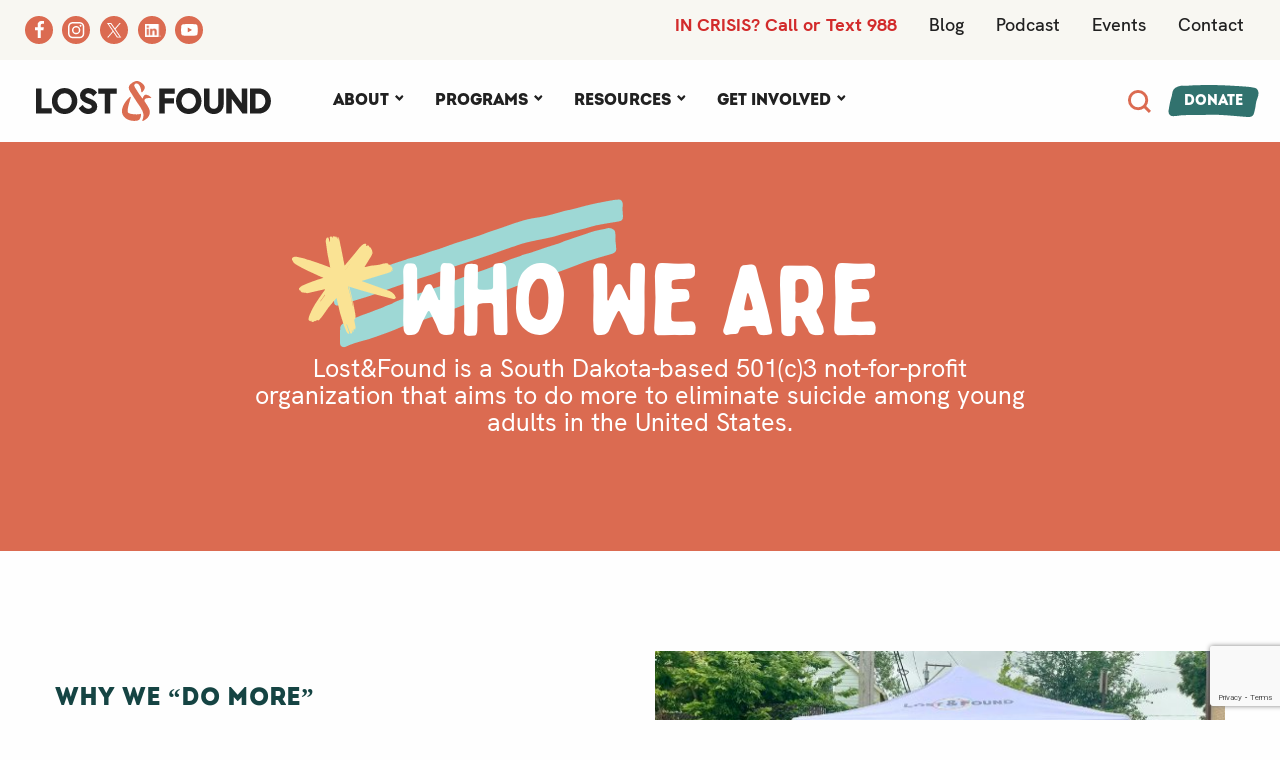

--- FILE ---
content_type: text/html; charset=UTF-8
request_url: https://resilienttoday.org/who-we-are/
body_size: 20776
content:
<!doctype html><html class="no-js"  lang="en-US"><head><meta charset="utf-8"><meta http-equiv="X-UA-Compatible" content="IE=edge"><meta name="viewport" content="width=device-width, initial-scale=1.0"><meta class="foundation-mq"><link rel="pingback" href="https://resilienttoday.org/xmlrpc.php"><meta name='robots' content='index, follow, max-image-preview:large, max-snippet:-1, max-video-preview:-1' /><link media="all" href="https://resilienttoday.org/wp-content/cache/autoptimize/css/autoptimize_e3509bae5adb1997a0d7372cd2e3b6f1.css" rel="stylesheet"><title>Who We Are | Lost&amp;Found</title><link rel="canonical" href="https://resilienttoday.org/who-we-are/" /><meta property="og:locale" content="en_US" /><meta property="og:type" content="article" /><meta property="og:title" content="Who We Are | Lost&amp;Found" /><meta property="og:url" content="https://resilienttoday.org/who-we-are/" /><meta property="og:site_name" content="Lost&amp;Found" /><meta property="article:publisher" content="https://www.facebook.com/resilienttoday/" /><meta property="article:modified_time" content="2025-07-08T17:18:54+00:00" /><meta name="twitter:card" content="summary_large_image" /><meta name="twitter:site" content="@resilienttoday" /> <script type="application/ld+json" class="yoast-schema-graph">{"@context":"https://schema.org","@graph":[{"@type":"WebPage","@id":"https://resilienttoday.org/who-we-are/","url":"https://resilienttoday.org/who-we-are/","name":"Who We Are | Lost&amp;Found","isPartOf":{"@id":"https://resilienttoday.org/#website"},"datePublished":"2021-09-27T14:07:04+00:00","dateModified":"2025-07-08T17:18:54+00:00","breadcrumb":{"@id":"https://resilienttoday.org/who-we-are/#breadcrumb"},"inLanguage":"en-US","potentialAction":[{"@type":"ReadAction","target":["https://resilienttoday.org/who-we-are/"]}]},{"@type":"BreadcrumbList","@id":"https://resilienttoday.org/who-we-are/#breadcrumb","itemListElement":[{"@type":"ListItem","position":1,"name":"Home","item":"https://resilienttoday.org/"},{"@type":"ListItem","position":2,"name":"Who We Are"}]},{"@type":"WebSite","@id":"https://resilienttoday.org/#website","url":"https://resilienttoday.org/","name":"Lost &amp; Found","description":"Suicide Prevention &amp; Mental Health Support","publisher":{"@id":"https://resilienttoday.org/#organization"},"potentialAction":[{"@type":"SearchAction","target":{"@type":"EntryPoint","urlTemplate":"https://resilienttoday.org/?s={search_term_string}"},"query-input":{"@type":"PropertyValueSpecification","valueRequired":true,"valueName":"search_term_string"}}],"inLanguage":"en-US"},{"@type":"Organization","@id":"https://resilienttoday.org/#organization","name":"Lost & Found","url":"https://resilienttoday.org/","logo":{"@type":"ImageObject","inLanguage":"en-US","@id":"https://resilienttoday.org/#/schema/logo/image/","url":"https://resilienttoday.org/wp-content/uploads/2021/08/lost-found-logo.svg","contentUrl":"https://resilienttoday.org/wp-content/uploads/2021/08/lost-found-logo.svg","width":350,"height":59,"caption":"Lost & Found"},"image":{"@id":"https://resilienttoday.org/#/schema/logo/image/"},"sameAs":["https://www.facebook.com/resilienttoday/","https://x.com/resilienttoday","https://www.instagram.com/resilienttoday/","https://www.linkedin.com/company/the-lost-&amp;-found-association","https://www.youtube.com/channel/UCvqi2y7322xnrZupZ7cxcAg"]}]}</script> <link rel='dns-prefetch' href='//use.fontawesome.com' /><link rel='dns-prefetch' href='//www.googletagmanager.com' /><link rel="alternate" type="application/rss+xml" title="Lost&amp;Found &raquo; Feed" href="https://resilienttoday.org/feed/" /><link rel="alternate" type="application/rss+xml" title="Lost&amp;Found &raquo; Comments Feed" href="https://resilienttoday.org/comments/feed/" /><link rel="alternate" title="oEmbed (JSON)" type="application/json+oembed" href="https://resilienttoday.org/wp-json/oembed/1.0/embed?url=https%3A%2F%2Fresilienttoday.org%2Fwho-we-are%2F" /><link rel="alternate" title="oEmbed (XML)" type="text/xml+oembed" href="https://resilienttoday.org/wp-json/oembed/1.0/embed?url=https%3A%2F%2Fresilienttoday.org%2Fwho-we-are%2F&#038;format=xml" /><style id='wp-img-auto-sizes-contain-inline-css' type='text/css'>img:is([sizes=auto i],[sizes^="auto," i]){contain-intrinsic-size:3000px 1500px}
/*# sourceURL=wp-img-auto-sizes-contain-inline-css */</style><style id='cf-frontend-style-inline-css' type='text/css'>@font-face {
	font-family: 'Intro Caps';
	font-weight: 800;
	font-display: auto;
	src: url('https://resilienttoday.org/wp-content/uploads/IntroDemoBlackCaps.otf') format('OpenType');
}
@font-face {
	font-family: 'Intro';
	font-weight: 400;
	font-display: auto;
	src: url('https://resilienttoday.org/wp-content/uploads/2021/08/IntroDemo-BlackCAPS.woff2') format('woff2'),
		url('https://resilienttoday.org/wp-content/uploads/2021/08/IntroDemo-BlackCAPS.woff') format('woff'),
		url('https://resilienttoday.org/wp-content/uploads/2021/08/IntroDemo-BlackCAPS.eot?#iefix') format('embedded-opentype');
}
@font-face {
	font-family: 'HK Grotesk Italic';
	font-weight: 500;
	font-display: auto;
	font-fallback: San Serif;
	src: url('https://resilienttoday.org/wp-content/uploads/2021/08/HKGrotesk-MediumItalic.woff2') format('woff2'),
		url('https://resilienttoday.org/wp-content/uploads/2021/08/HKGrotesk-MediumItalic.woff') format('woff'),
		url('https://resilienttoday.org/wp-content/uploads/2021/08/HKGrotesk-MediumItalic.ttf') format('truetype'),
		url('https://resilienttoday.org/wp-content/uploads/2021/08/HKGrotesk-MediumItalic.otf') format('OpenType');
}
@font-face {
	font-family: 'HK Grotesk';
	font-weight: 800;
	font-display: auto;
	font-fallback: San Serif;
	src: url('https://resilienttoday.org/wp-content/uploads/2021/08/HKGrotesk-Black.woff2') format('woff2'),
		url('https://resilienttoday.org/wp-content/uploads/2021/08/HKGrotesk-Black.woff') format('woff'),
		url('https://resilienttoday.org/wp-content/uploads/2021/08/HKGrotesk-Black.ttf') format('truetype'),
		url('https://resilienttoday.org/wp-content/uploads/2021/08/HKGrotesk-Black.otf') format('OpenType');
}
@font-face {
	font-family: 'HK Grotesk';
	font-weight: 700;
	font-display: auto;
	font-fallback: San Serif;
	src: url('https://resilienttoday.org/wp-content/uploads/2021/08/HKGrotesk-Bold.woff2') format('woff2'),
		url('https://resilienttoday.org/wp-content/uploads/2021/08/HKGrotesk-Bold.woff') format('woff'),
		url('https://resilienttoday.org/wp-content/uploads/2021/08/HKGrotesk-Bold.ttf') format('truetype'),
		url('https://resilienttoday.org/wp-content/uploads/2021/08/HKGrotesk-Bold.otf') format('OpenType');
}
@font-face {
	font-family: 'HK Grotesk';
	font-weight: 400;
	font-display: auto;
	font-fallback: San Serif;
	src: url('https://resilienttoday.org/wp-content/uploads/2021/08/HKGrotesk-Regular.woff2') format('woff2'),
		url('https://resilienttoday.org/wp-content/uploads/2021/08/HKGrotesk-Regular.woff') format('woff'),
		url('https://resilienttoday.org/wp-content/uploads/2021/08/HKGrotesk-Regular.ttf') format('truetype'),
		url('https://resilienttoday.org/wp-content/uploads/2021/08/HKGrotesk-Regular.otf') format('OpenType');
}
@font-face {
	font-family: 'HK Grotesk';
	font-weight: 500;
	font-display: auto;
	font-fallback: San Serif;
	src: url('https://resilienttoday.org/wp-content/uploads/2021/08/HKGrotesk-Medium.woff2') format('woff2'),
		url('https://resilienttoday.org/wp-content/uploads/2021/08/HKGrotesk-Medium.woff') format('woff'),
		url('https://resilienttoday.org/wp-content/uploads/2021/08/HKGrotesk-Medium.ttf') format('truetype'),
		url('https://resilienttoday.org/wp-content/uploads/2021/08/HKGrotesk-Medium.otf') format('OpenType');
}
@font-face {
	font-family: 'HK Grotesk';
	font-weight: 600;
	font-display: auto;
	font-fallback: San Serif;
	src: url('https://resilienttoday.org/wp-content/uploads/HKGrotesk-SemiBold.woff2') format('woff2'),
		url('https://resilienttoday.org/wp-content/uploads/HKGrotesk-SemiBold.woff') format('woff'),
		url('https://resilienttoday.org/wp-content/uploads/HKGrotesk-SemiBold.ttf') format('truetype'),
		url('https://resilienttoday.org/wp-content/uploads/HKGrotesk-SemiBold.otf') format('OpenType');
}
@font-face {
	font-family: 'Bobby Jones';
	font-weight: 400;
	font-display: auto;
	src: url('https://resilienttoday.org/wp-content/uploads/2021/08/font.woff2') format('woff2'),
		url('https://resilienttoday.org/wp-content/uploads/2021/08/font.woff') format('woff'),
		url('https://resilienttoday.org/wp-content/uploads/2021/08/Tom-Chalky-BobbyJonesSoft-Regular.otf') format('OpenType');
}
/*# sourceURL=cf-frontend-style-inline-css */</style><style id='wp-emoji-styles-inline-css' type='text/css'>img.wp-smiley, img.emoji {
		display: inline !important;
		border: none !important;
		box-shadow: none !important;
		height: 1em !important;
		width: 1em !important;
		margin: 0 0.07em !important;
		vertical-align: -0.1em !important;
		background: none !important;
		padding: 0 !important;
	}
/*# sourceURL=wp-emoji-styles-inline-css */</style><style id='classic-theme-styles-inline-css' type='text/css'>/*! This file is auto-generated */
.wp-block-button__link{color:#fff;background-color:#32373c;border-radius:9999px;box-shadow:none;text-decoration:none;padding:calc(.667em + 2px) calc(1.333em + 2px);font-size:1.125em}.wp-block-file__button{background:#32373c;color:#fff;text-decoration:none}
/*# sourceURL=/wp-includes/css/classic-themes.min.css */</style><style id='font-awesome-svg-styles-default-inline-css' type='text/css'>.svg-inline--fa {
  display: inline-block;
  height: 1em;
  overflow: visible;
  vertical-align: -.125em;
}
/*# sourceURL=font-awesome-svg-styles-default-inline-css */</style><link rel='stylesheet' id='font-awesome-svg-styles-css' href='https://resilienttoday.org/wp-content/cache/autoptimize/css/autoptimize_single_19cf47f65b95a2cbd2b4dd6a4988d373.css' type='text/css' media='all' /><style id='font-awesome-svg-styles-inline-css' type='text/css'>.wp-block-font-awesome-icon svg::before,
   .wp-rich-text-font-awesome-icon svg::before {content: unset;}
/*# sourceURL=font-awesome-svg-styles-inline-css */</style><link rel='stylesheet' id='font-awesome-official-css' href='https://use.fontawesome.com/releases/v5.15.4/css/all.css' type='text/css' media='all' integrity="sha384-DyZ88mC6Up2uqS4h/KRgHuoeGwBcD4Ng9SiP4dIRy0EXTlnuz47vAwmeGwVChigm" crossorigin="anonymous" /><link rel='stylesheet' id='font-awesome-official-v4shim-css' href='https://use.fontawesome.com/releases/v5.15.4/css/v4-shims.css' type='text/css' media='all' integrity="sha384-Vq76wejb3QJM4nDatBa5rUOve+9gkegsjCebvV/9fvXlGWo4HCMR4cJZjjcF6Viv" crossorigin="anonymous" /><style id='font-awesome-official-v4shim-inline-css' type='text/css'>@font-face {
font-family: "FontAwesome";
font-display: block;
src: url("https://use.fontawesome.com/releases/v5.15.4/webfonts/fa-brands-400.eot"),
		url("https://use.fontawesome.com/releases/v5.15.4/webfonts/fa-brands-400.eot?#iefix") format("embedded-opentype"),
		url("https://use.fontawesome.com/releases/v5.15.4/webfonts/fa-brands-400.woff2") format("woff2"),
		url("https://use.fontawesome.com/releases/v5.15.4/webfonts/fa-brands-400.woff") format("woff"),
		url("https://use.fontawesome.com/releases/v5.15.4/webfonts/fa-brands-400.ttf") format("truetype"),
		url("https://use.fontawesome.com/releases/v5.15.4/webfonts/fa-brands-400.svg#fontawesome") format("svg");
}

@font-face {
font-family: "FontAwesome";
font-display: block;
src: url("https://use.fontawesome.com/releases/v5.15.4/webfonts/fa-solid-900.eot"),
		url("https://use.fontawesome.com/releases/v5.15.4/webfonts/fa-solid-900.eot?#iefix") format("embedded-opentype"),
		url("https://use.fontawesome.com/releases/v5.15.4/webfonts/fa-solid-900.woff2") format("woff2"),
		url("https://use.fontawesome.com/releases/v5.15.4/webfonts/fa-solid-900.woff") format("woff"),
		url("https://use.fontawesome.com/releases/v5.15.4/webfonts/fa-solid-900.ttf") format("truetype"),
		url("https://use.fontawesome.com/releases/v5.15.4/webfonts/fa-solid-900.svg#fontawesome") format("svg");
}

@font-face {
font-family: "FontAwesome";
font-display: block;
src: url("https://use.fontawesome.com/releases/v5.15.4/webfonts/fa-regular-400.eot"),
		url("https://use.fontawesome.com/releases/v5.15.4/webfonts/fa-regular-400.eot?#iefix") format("embedded-opentype"),
		url("https://use.fontawesome.com/releases/v5.15.4/webfonts/fa-regular-400.woff2") format("woff2"),
		url("https://use.fontawesome.com/releases/v5.15.4/webfonts/fa-regular-400.woff") format("woff"),
		url("https://use.fontawesome.com/releases/v5.15.4/webfonts/fa-regular-400.ttf") format("truetype"),
		url("https://use.fontawesome.com/releases/v5.15.4/webfonts/fa-regular-400.svg#fontawesome") format("svg");
unicode-range: U+F004-F005,U+F007,U+F017,U+F022,U+F024,U+F02E,U+F03E,U+F044,U+F057-F059,U+F06E,U+F070,U+F075,U+F07B-F07C,U+F080,U+F086,U+F089,U+F094,U+F09D,U+F0A0,U+F0A4-F0A7,U+F0C5,U+F0C7-F0C8,U+F0E0,U+F0EB,U+F0F3,U+F0F8,U+F0FE,U+F111,U+F118-F11A,U+F11C,U+F133,U+F144,U+F146,U+F14A,U+F14D-F14E,U+F150-F152,U+F15B-F15C,U+F164-F165,U+F185-F186,U+F191-F192,U+F1AD,U+F1C1-F1C9,U+F1CD,U+F1D8,U+F1E3,U+F1EA,U+F1F6,U+F1F9,U+F20A,U+F247-F249,U+F24D,U+F254-F25B,U+F25D,U+F267,U+F271-F274,U+F279,U+F28B,U+F28D,U+F2B5-F2B6,U+F2B9,U+F2BB,U+F2BD,U+F2C1-F2C2,U+F2D0,U+F2D2,U+F2DC,U+F2ED,U+F328,U+F358-F35B,U+F3A5,U+F3D1,U+F410,U+F4AD;
}
/*# sourceURL=font-awesome-official-v4shim-inline-css */</style> <script type="text/javascript" src="https://resilienttoday.org/wp-includes/js/jquery/jquery.min.js?ver=3.7.1" id="jquery-core-js"></script> <script defer type="text/javascript" src="https://resilienttoday.org/wp-includes/js/jquery/jquery-migrate.min.js?ver=3.4.1" id="jquery-migrate-js"></script> <script defer type="text/javascript" src="https://resilienttoday.org/wp-content/cache/autoptimize/js/autoptimize_single_6a266aaa5ae7cafbf7a1567d9d22e658.js?ver=6.5.5" id="mec-general-calendar-script-js"></script> <script defer id="mec-frontend-script-js-extra" src="[data-uri]"></script> <script defer type="text/javascript" src="https://resilienttoday.org/wp-content/cache/autoptimize/js/autoptimize_single_20992ab87e7607105b09cdee149a6025.js?ver=6.5.5" id="mec-frontend-script-js"></script> <script defer type="text/javascript" src="https://resilienttoday.org/wp-content/cache/autoptimize/js/autoptimize_single_4cb7742aec5206fee1e9bd3411a6316e.js?ver=6.5.5" id="mec-events-script-js"></script> <link rel="https://api.w.org/" href="https://resilienttoday.org/wp-json/" /><link rel="alternate" title="JSON" type="application/json" href="https://resilienttoday.org/wp-json/wp/v2/pages/976" /><link rel='shortlink' href='https://resilienttoday.org/?p=976' /><meta name="generator" content="Site Kit by Google 1.170.0" /><link rel="icon" href="https://resilienttoday.org/wp-content/uploads/2021/08/Favicon.png" sizes="32x32" /><link rel="icon" href="https://resilienttoday.org/wp-content/uploads/2021/08/Favicon.png" sizes="192x192" /><link rel="apple-touch-icon" href="https://resilienttoday.org/wp-content/uploads/2021/08/Favicon.png" /><meta name="msapplication-TileImage" content="https://resilienttoday.org/wp-content/uploads/2021/08/Favicon.png" /><style></style><style type="text/css" id="wp-custom-css">.br-blue-text, .br-blue-text a {
  color: var(--br-blue);
}

.logo-carousel-free .sp-lc-logo {
    margin: 0px 20px;
}
ul {
    margin-left: 3.25rem;
}

.dark-row-button {
    background-color: #154443;
    height: 100px!important;
	  line-height: 59px;
}

.founders-block {
	position:relative;
	
}
.founders-block .founders-block-content {
	min-height: 190px;
}

@media screen and (max-width: 600px) {
#wpadminbar {
    position: fixed;
}}

/* Small only */

@media screen and (max-width: 39.9375em) {


	}
	


@media only screen   
and (min-device-width : 768px)   
and (max-device-width : 1024px) { 

	footer.footer {
		background-size: 10%;
	}
}



#footer1 .footer-phone a{
	background-color: #F8F7F2;
}
#footer1 .footer-address {
	background-color: #f8f7f2
}

.resource-category-bar2 .button {
	font-size: 20px;
	font-weight: bold;
}
.resource-category-bar2 .button:focus , .resource-category-bar2 .button:hover{
	background-color: var(--dkteal);
}
.resource-category-bar2 .category-bar-list {
	list-style-type: none;
	text-align: left;
	
	margin: 0;
	
}
#example-dropdown-bottom-center  {
	background: var(--teal);
	padding: 30px 15px;
	border: 5px solid var(--dkteal);
	
}
#example-dropdown-bottom-center.dropdown-pane {
	xwidth: 100%;
	
}


.program-button.button:hover {
	color: white;
}
.program-button.button {
	text-decoration: none;
}
/******new content 2023****/

ul.small-circle-list {
	list-style-type: none;
	margin-left: 0;

}
ul.small-circle-list li {
	display:flex;
	flex-direction: row;
	padding: 10px 0;
	flex-wrap: wrap;
}

.box2 {
            border: 2px solid #005491; /* Blue border */
            padding: 20px; /* Some padding */
            margin: 20px; /* Some margin */
            background-color: #f9f9f9; /* Light grey background */

            box-shadow: 2px 2px 12px rgba(0, 0, 0, 0.1); /* Subtle shadow */
	border-radius: 5px;
        }

.highlight-header span {
color: white;
	padding: 7px 10px;
	background: linear-gradient(to top, #A8D89D 10%, #005491 10%);
	border-radius:5px;
}
h5.highlight-header {
	font-size:1.45rem;
}
.second-cream-section h4 {
	color: var(--indexblue);
	font-size: 1.65rem;
}
.img-padding {
padding: 30px 30px 0 30px;}

.center-box {float: center;}
.page-id-13685 ul li {
	padding: 8px 0;
	
}
.page-id-13685 .single-program-content .cream-bg ul li::marker {
	color: var(--indexteal);
	font-weight:900;

	content: '\25cf  ';
	
}
.page-id-13685 .single-program-content .white-bg ul li::marker {
	color: var(--indexgreen);
	font-weight:900;

	content: '\25cf  ';
	
}
.page-id-13685 .second-cream-section  ul li::marker {
	color: var(--indexteal);
	font-weight:900;

	content: '\25cf  ';
	
} 
	
#footer1 .footer-social-icons li {
	background: var(--cream);

}
.transition {
	  transition: all .5s ease-in-out;
  -webkit-transition: all .5s ease-in-out;
  -moz-transition: all .5s ease-in-out;
  -o-transition: all .5s ease-in-out;
}</style><style type="text/css">.mec-wrap, .mec-wrap div:not([class^="elementor-"]), .lity-container, .mec-wrap h1, .mec-wrap h2, .mec-wrap h3, .mec-wrap h4, .mec-wrap h5, .mec-wrap h6, .entry-content .mec-wrap h1, .entry-content .mec-wrap h2, .entry-content .mec-wrap h3, .entry-content .mec-wrap h4, .entry-content .mec-wrap h5, .entry-content .mec-wrap h6, .mec-wrap .mec-totalcal-box input[type="submit"], .mec-wrap .mec-totalcal-box .mec-totalcal-view span, .mec-agenda-event-title a, .lity-content .mec-events-meta-group-booking select, .lity-content .mec-book-ticket-variation h5, .lity-content .mec-events-meta-group-booking input[type="number"], .lity-content .mec-events-meta-group-booking input[type="text"], .lity-content .mec-events-meta-group-booking input[type="email"],.mec-organizer-item a, .mec-single-event .mec-events-meta-group-booking ul.mec-book-tickets-container li.mec-book-ticket-container label { font-family: "Montserrat", -apple-system, BlinkMacSystemFont, "Segoe UI", Roboto, sans-serif;}.mec-event-content p, .mec-search-bar-result .mec-event-detail{ font-family: Roboto, sans-serif;} .mec-wrap .mec-totalcal-box input, .mec-wrap .mec-totalcal-box select, .mec-checkboxes-search .mec-searchbar-category-wrap, .mec-wrap .mec-totalcal-box .mec-totalcal-view span { font-family: "Roboto", Helvetica, Arial, sans-serif; }.mec-event-grid-modern .event-grid-modern-head .mec-event-day, .mec-event-list-minimal .mec-time-details, .mec-event-list-minimal .mec-event-detail, .mec-event-list-modern .mec-event-detail, .mec-event-grid-minimal .mec-time-details, .mec-event-grid-minimal .mec-event-detail, .mec-event-grid-simple .mec-event-detail, .mec-event-cover-modern .mec-event-place, .mec-event-cover-clean .mec-event-place, .mec-calendar .mec-event-article .mec-localtime-details div, .mec-calendar .mec-event-article .mec-event-detail, .mec-calendar.mec-calendar-daily .mec-calendar-d-top h2, .mec-calendar.mec-calendar-daily .mec-calendar-d-top h3, .mec-toggle-item-col .mec-event-day, .mec-weather-summary-temp { font-family: "Roboto", sans-serif; } .mec-fes-form, .mec-fes-list, .mec-fes-form input, .mec-event-date .mec-tooltip .box, .mec-event-status .mec-tooltip .box, .ui-datepicker.ui-widget, .mec-fes-form button[type="submit"].mec-fes-sub-button, .mec-wrap .mec-timeline-events-container p, .mec-wrap .mec-timeline-events-container h4, .mec-wrap .mec-timeline-events-container div, .mec-wrap .mec-timeline-events-container a, .mec-wrap .mec-timeline-events-container span { font-family: -apple-system, BlinkMacSystemFont, "Segoe UI", Roboto, sans-serif !important; }.mec-event-grid-minimal .mec-modal-booking-button:hover, .mec-events-timeline-wrap .mec-organizer-item a, .mec-events-timeline-wrap .mec-organizer-item:after, .mec-events-timeline-wrap .mec-shortcode-organizers i, .mec-timeline-event .mec-modal-booking-button, .mec-wrap .mec-map-lightbox-wp.mec-event-list-classic .mec-event-date, .mec-timetable-t2-col .mec-modal-booking-button:hover, .mec-event-container-classic .mec-modal-booking-button:hover, .mec-calendar-events-side .mec-modal-booking-button:hover, .mec-event-grid-yearly  .mec-modal-booking-button, .mec-events-agenda .mec-modal-booking-button, .mec-event-grid-simple .mec-modal-booking-button, .mec-event-list-minimal  .mec-modal-booking-button:hover, .mec-timeline-month-divider,  .mec-wrap.colorskin-custom .mec-totalcal-box .mec-totalcal-view span:hover,.mec-wrap.colorskin-custom .mec-calendar.mec-event-calendar-classic .mec-selected-day,.mec-wrap.colorskin-custom .mec-color, .mec-wrap.colorskin-custom .mec-event-sharing-wrap .mec-event-sharing > li:hover a, .mec-wrap.colorskin-custom .mec-color-hover:hover, .mec-wrap.colorskin-custom .mec-color-before *:before ,.mec-wrap.colorskin-custom .mec-widget .mec-event-grid-classic.owl-carousel .owl-nav i,.mec-wrap.colorskin-custom .mec-event-list-classic a.magicmore:hover,.mec-wrap.colorskin-custom .mec-event-grid-simple:hover .mec-event-title,.mec-wrap.colorskin-custom .mec-single-event .mec-event-meta dd.mec-events-event-categories:before,.mec-wrap.colorskin-custom .mec-single-event-date:before,.mec-wrap.colorskin-custom .mec-single-event-time:before,.mec-wrap.colorskin-custom .mec-events-meta-group.mec-events-meta-group-venue:before,.mec-wrap.colorskin-custom .mec-calendar .mec-calendar-side .mec-previous-month i,.mec-wrap.colorskin-custom .mec-calendar .mec-calendar-side .mec-next-month:hover,.mec-wrap.colorskin-custom .mec-calendar .mec-calendar-side .mec-previous-month:hover,.mec-wrap.colorskin-custom .mec-calendar .mec-calendar-side .mec-next-month:hover,.mec-wrap.colorskin-custom .mec-calendar.mec-event-calendar-classic dt.mec-selected-day:hover,.mec-wrap.colorskin-custom .mec-infowindow-wp h5 a:hover, .colorskin-custom .mec-events-meta-group-countdown .mec-end-counts h3,.mec-calendar .mec-calendar-side .mec-next-month i,.mec-wrap .mec-totalcal-box i,.mec-calendar .mec-event-article .mec-event-title a:hover,.mec-attendees-list-details .mec-attendee-profile-link a:hover,.mec-wrap.colorskin-custom .mec-next-event-details li i, .mec-next-event-details i:before, .mec-marker-infowindow-wp .mec-marker-infowindow-count, .mec-next-event-details a,.mec-wrap.colorskin-custom .mec-events-masonry-cats a.mec-masonry-cat-selected,.lity .mec-color,.lity .mec-color-before :before,.lity .mec-color-hover:hover,.lity .mec-wrap .mec-color,.lity .mec-wrap .mec-color-before :before,.lity .mec-wrap .mec-color-hover:hover,.leaflet-popup-content .mec-color,.leaflet-popup-content .mec-color-before :before,.leaflet-popup-content .mec-color-hover:hover,.leaflet-popup-content .mec-wrap .mec-color,.leaflet-popup-content .mec-wrap .mec-color-before :before,.leaflet-popup-content .mec-wrap .mec-color-hover:hover, .mec-calendar.mec-calendar-daily .mec-calendar-d-table .mec-daily-view-day.mec-daily-view-day-active.mec-color, .mec-map-boxshow div .mec-map-view-event-detail.mec-event-detail i,.mec-map-boxshow div .mec-map-view-event-detail.mec-event-detail:hover,.mec-map-boxshow .mec-color,.mec-map-boxshow .mec-color-before :before,.mec-map-boxshow .mec-color-hover:hover,.mec-map-boxshow .mec-wrap .mec-color,.mec-map-boxshow .mec-wrap .mec-color-before :before,.mec-map-boxshow .mec-wrap .mec-color-hover:hover, .mec-choosen-time-message, .mec-booking-calendar-month-navigation .mec-next-month:hover, .mec-booking-calendar-month-navigation .mec-previous-month:hover, .mec-yearly-view-wrap .mec-agenda-event-title a:hover, .mec-yearly-view-wrap .mec-yearly-title-sec .mec-next-year i, .mec-yearly-view-wrap .mec-yearly-title-sec .mec-previous-year i, .mec-yearly-view-wrap .mec-yearly-title-sec .mec-next-year:hover, .mec-yearly-view-wrap .mec-yearly-title-sec .mec-previous-year:hover, .mec-av-spot .mec-av-spot-head .mec-av-spot-box span, .mec-wrap.colorskin-custom .mec-calendar .mec-calendar-side .mec-previous-month:hover .mec-load-month-link, .mec-wrap.colorskin-custom .mec-calendar .mec-calendar-side .mec-next-month:hover .mec-load-month-link, .mec-yearly-view-wrap .mec-yearly-title-sec .mec-previous-year:hover .mec-load-month-link, .mec-yearly-view-wrap .mec-yearly-title-sec .mec-next-year:hover .mec-load-month-link, .mec-skin-list-events-container .mec-data-fields-tooltip .mec-data-fields-tooltip-box ul .mec-event-data-field-item a, .mec-booking-shortcode .mec-event-ticket-name, .mec-booking-shortcode .mec-event-ticket-price, .mec-booking-shortcode .mec-ticket-variation-name, .mec-booking-shortcode .mec-ticket-variation-price, .mec-booking-shortcode label, .mec-booking-shortcode .nice-select, .mec-booking-shortcode input, .mec-booking-shortcode span.mec-book-price-detail-description, .mec-booking-shortcode .mec-ticket-name, .mec-booking-shortcode label.wn-checkbox-label, .mec-wrap.mec-cart table tr td a {color: #31726e}.mec-skin-carousel-container .mec-event-footer-carousel-type3 .mec-modal-booking-button:hover, .mec-wrap.colorskin-custom .mec-event-sharing .mec-event-share:hover .event-sharing-icon,.mec-wrap.colorskin-custom .mec-event-grid-clean .mec-event-date,.mec-wrap.colorskin-custom .mec-event-list-modern .mec-event-sharing > li:hover a i,.mec-wrap.colorskin-custom .mec-event-list-modern .mec-event-sharing .mec-event-share:hover .mec-event-sharing-icon,.mec-wrap.colorskin-custom .mec-event-list-modern .mec-event-sharing li:hover a i,.mec-wrap.colorskin-custom .mec-calendar:not(.mec-event-calendar-classic) .mec-selected-day,.mec-wrap.colorskin-custom .mec-calendar .mec-selected-day:hover,.mec-wrap.colorskin-custom .mec-calendar .mec-calendar-row  dt.mec-has-event:hover,.mec-wrap.colorskin-custom .mec-calendar .mec-has-event:after, .mec-wrap.colorskin-custom .mec-bg-color, .mec-wrap.colorskin-custom .mec-bg-color-hover:hover, .colorskin-custom .mec-event-sharing-wrap:hover > li, .mec-wrap.colorskin-custom .mec-totalcal-box .mec-totalcal-view span.mec-totalcalview-selected,.mec-wrap .flip-clock-wrapper ul li a div div.inn,.mec-wrap .mec-totalcal-box .mec-totalcal-view span.mec-totalcalview-selected,.event-carousel-type1-head .mec-event-date-carousel,.mec-event-countdown-style3 .mec-event-date,#wrap .mec-wrap article.mec-event-countdown-style1,.mec-event-countdown-style1 .mec-event-countdown-part3 a.mec-event-button,.mec-wrap .mec-event-countdown-style2,.mec-map-get-direction-btn-cnt input[type="submit"],.mec-booking button,span.mec-marker-wrap,.mec-wrap.colorskin-custom .mec-timeline-events-container .mec-timeline-event-date:before, .mec-has-event-for-booking.mec-active .mec-calendar-novel-selected-day, .mec-booking-tooltip.multiple-time .mec-booking-calendar-date.mec-active, .mec-booking-tooltip.multiple-time .mec-booking-calendar-date:hover, .mec-ongoing-normal-label, .mec-calendar .mec-has-event:after, .mec-event-list-modern .mec-event-sharing li:hover .telegram{background-color: #31726e;}.mec-booking-tooltip.multiple-time .mec-booking-calendar-date:hover, .mec-calendar-day.mec-active .mec-booking-tooltip.multiple-time .mec-booking-calendar-date.mec-active{ background-color: #31726e;}.mec-skin-carousel-container .mec-event-footer-carousel-type3 .mec-modal-booking-button:hover, .mec-timeline-month-divider, .mec-wrap.colorskin-custom .mec-single-event .mec-speakers-details ul li .mec-speaker-avatar a:hover img,.mec-wrap.colorskin-custom .mec-event-list-modern .mec-event-sharing > li:hover a i,.mec-wrap.colorskin-custom .mec-event-list-modern .mec-event-sharing .mec-event-share:hover .mec-event-sharing-icon,.mec-wrap.colorskin-custom .mec-event-list-standard .mec-month-divider span:before,.mec-wrap.colorskin-custom .mec-single-event .mec-social-single:before,.mec-wrap.colorskin-custom .mec-single-event .mec-frontbox-title:before,.mec-wrap.colorskin-custom .mec-calendar .mec-calendar-events-side .mec-table-side-day, .mec-wrap.colorskin-custom .mec-border-color, .mec-wrap.colorskin-custom .mec-border-color-hover:hover, .colorskin-custom .mec-single-event .mec-frontbox-title:before, .colorskin-custom .mec-single-event .mec-wrap-checkout h4:before, .colorskin-custom .mec-single-event .mec-events-meta-group-booking form > h4:before, .mec-wrap.colorskin-custom .mec-totalcal-box .mec-totalcal-view span.mec-totalcalview-selected,.mec-wrap .mec-totalcal-box .mec-totalcal-view span.mec-totalcalview-selected,.event-carousel-type1-head .mec-event-date-carousel:after,.mec-wrap.colorskin-custom .mec-events-masonry-cats a.mec-masonry-cat-selected, .mec-marker-infowindow-wp .mec-marker-infowindow-count, .mec-wrap.colorskin-custom .mec-events-masonry-cats a:hover, .mec-has-event-for-booking .mec-calendar-novel-selected-day, .mec-booking-tooltip.multiple-time .mec-booking-calendar-date.mec-active, .mec-booking-tooltip.multiple-time .mec-booking-calendar-date:hover, .mec-virtual-event-history h3:before, .mec-booking-tooltip.multiple-time .mec-booking-calendar-date:hover, .mec-calendar-day.mec-active .mec-booking-tooltip.multiple-time .mec-booking-calendar-date.mec-active, .mec-rsvp-form-box form > h4:before, .mec-wrap .mec-box-title::before, .mec-box-title::before  {border-color: #31726e;}.mec-wrap.colorskin-custom .mec-event-countdown-style3 .mec-event-date:after,.mec-wrap.colorskin-custom .mec-month-divider span:before, .mec-calendar.mec-event-container-simple dl dt.mec-selected-day, .mec-calendar.mec-event-container-simple dl dt.mec-selected-day:hover{border-bottom-color:#31726e;}.mec-wrap.colorskin-custom  article.mec-event-countdown-style1 .mec-event-countdown-part2:after{border-color: transparent transparent transparent #31726e;}.mec-wrap.colorskin-custom .mec-box-shadow-color { box-shadow: 0 4px 22px -7px #31726e;}.mec-events-timeline-wrap .mec-shortcode-organizers, .mec-timeline-event .mec-modal-booking-button, .mec-events-timeline-wrap:before, .mec-wrap.colorskin-custom .mec-timeline-event-local-time, .mec-wrap.colorskin-custom .mec-timeline-event-time ,.mec-wrap.colorskin-custom .mec-timeline-event-location,.mec-choosen-time-message { background: rgba(49,114,110,.11);}.mec-wrap.colorskin-custom .mec-timeline-events-container .mec-timeline-event-date:after{ background: rgba(49,114,110,.3);}.mec-booking-shortcode button { box-shadow: 0 2px 2px rgba(49 114 110 / 27%);}.mec-booking-shortcode button.mec-book-form-back-button{ background-color: rgba(49 114 110 / 40%);}.mec-events-meta-group-booking-shortcode{ background: rgba(49,114,110,.14);}.mec-booking-shortcode label.wn-checkbox-label, .mec-booking-shortcode .nice-select,.mec-booking-shortcode input, .mec-booking-shortcode .mec-book-form-gateway-label input[type=radio]:before, .mec-booking-shortcode input[type=radio]:checked:before, .mec-booking-shortcode ul.mec-book-price-details li, .mec-booking-shortcode ul.mec-book-price-details{ border-color: rgba(49 114 110 / 27%) !important;}.mec-booking-shortcode input::-webkit-input-placeholder,.mec-booking-shortcode textarea::-webkit-input-placeholder{color: #31726e}.mec-booking-shortcode input::-moz-placeholder,.mec-booking-shortcode textarea::-moz-placeholder{color: #31726e}.mec-booking-shortcode input:-ms-input-placeholder,.mec-booking-shortcode textarea:-ms-input-placeholder {color: #31726e}.mec-booking-shortcode input:-moz-placeholder,.mec-booking-shortcode textarea:-moz-placeholder {color: #31726e}.mec-booking-shortcode label.wn-checkbox-label:after, .mec-booking-shortcode label.wn-checkbox-label:before, .mec-booking-shortcode input[type=radio]:checked:after{background-color: #31726e}</style><style type="text/css">.mec-month-divider span {
    font-family: 'Intro';
    font-weight: 400;
}

.mec-wrap div:not([class^="elementor-"]) {
    font-family: 'HK Grotesk';
    letter-spacing: 0px;
}

.mec-single-event .mec-event-meta h3 {
    font-family: 'Intro';
}

.mec-wrap h1 {
    font-family: 'HK Grotesk';
}

.mec-event-content p {
    font-family: 'HK Grotesk';
}

.mec-wrap {
    color: #212121;
}

.mec-event-list-classic .mec-event-detail {
    color: #646262!important;
    font-size: 15px!important;
}</style> <script defer src="https://www.googletagmanager.com/gtag/js?id=G-Y598FW5QW1"></script> <script defer src="[data-uri]"></script>  <script defer src="https://www.googletagmanager.com/gtag/js?id=AW-805501835"></script> <script defer src="[data-uri]"></script> <script defer id="mcjs" src="[data-uri]"></script> </head><body class="wp-singular page-template page-template-template-who-we-are page-template-template-who-we-are-php page page-id-976 wp-custom-logo wp-theme-JointsWP-CSS-master"><div class="off-canvas-wrapper"><div class="off-canvas position-right" id="off-canvas" data-off-canvas> <button class="close-button" aria-label="Close menu" type="button" data-close> <span class="white" aria-hidden="true"><img src="/wp-content/uploads/close-menu-icon.svg" alt="close"></span> </button> <a class="offcanvas-button button" href="https://givebutter.com/resilienttoday" target="_blank">Donate</a><ul id="offcanvas-nav" class="vertical menu accordion-menu" data-drilldown data-auto-height="false" data-animate-height="true"><li id="menu-item-10647" class="menu-item menu-item-type-custom menu-item-object-custom current-menu-ancestor current-menu-parent menu-item-has-children menu-item-10647 active"><a href="#">About</a><ul class="vertical menu"><li id="menu-item-1133" class="menu-item menu-item-type-post_type menu-item-object-page current-menu-item page_item page-item-976 current_page_item menu-item-1133 active"><a href="https://resilienttoday.org/who-we-are/" aria-current="page">Who We Are</a></li><li id="menu-item-10645" class="menu-item menu-item-type-post_type menu-item-object-page menu-item-10645"><a href="https://resilienttoday.org/what-we-do/">What We Do</a></li><li id="menu-item-1134" class="menu-item menu-item-type-post_type_archive menu-item-object-staff_members menu-item-1134"><a href="https://resilienttoday.org/staff/">Staff</a></li><li id="menu-item-1135" class="menu-item menu-item-type-post_type_archive menu-item-object-board_members menu-item-1135"><a href="https://resilienttoday.org/board/">Board Members</a></li><li id="menu-item-1131" class="menu-item menu-item-type-post_type menu-item-object-page menu-item-1131"><a href="https://resilienttoday.org/annual-report-financials/">Annual Report &#038; Financials</a></li></ul></li><li id="menu-item-1136" class="menu-item menu-item-type-post_type menu-item-object-page menu-item-has-children menu-item-1136"><a href="https://resilienttoday.org/programs/">Programs</a><ul class="vertical menu"><li id="menu-item-1148" class="menu-item menu-item-type-custom menu-item-object-custom menu-item-has-children menu-item-1148"><a href="#">Student Programs</a><ul class="vertical menu"><li id="menu-item-10657" class="menu-item menu-item-type-post_type menu-item-object-page menu-item-10657"><a href="https://resilienttoday.org/programs/student-programs/peer2peer-mentorship/">Peer2Peer Mentorship</a></li><li id="menu-item-10655" class="menu-item menu-item-type-post_type menu-item-object-page menu-item-10655"><a href="https://resilienttoday.org/programs/student-programs/campus-chapters/">Campus Chapters</a></li></ul></li><li id="menu-item-1149" class="menu-item menu-item-type-custom menu-item-object-custom menu-item-has-children menu-item-1149"><a href="#">Research &#038; Evaluation</a><ul class="vertical menu"><li id="menu-item-10652" class="menu-item menu-item-type-post_type menu-item-object-page menu-item-10652"><a href="https://resilienttoday.org/programs/research-evaluation/campus-resilience-index/">Campus Resilience Index</a></li><li id="menu-item-10653" class="menu-item menu-item-type-post_type menu-item-object-page menu-item-10653"><a href="https://resilienttoday.org/programs/research-evaluation/community-mental-health-data-services/">Community Mental Health Data Services</a></li><li id="menu-item-10651" class="menu-item menu-item-type-post_type menu-item-object-page menu-item-10651"><a href="https://resilienttoday.org/programs/research-evaluation/campus-mental-health-data-services/">Campus Mental Health Data Services</a></li><li id="menu-item-10654" class="menu-item menu-item-type-post_type menu-item-object-page menu-item-10654"><a href="https://resilienttoday.org/programs/research-evaluation/program-evaluation-services/">Program Evaluation Services</a></li><li id="menu-item-13838" class="menu-item menu-item-type-post_type menu-item-object-page menu-item-13838"><a href="https://resilienttoday.org/programs/research-evaluation/workplace-resilience-index/">Workplace Resilience Index</a></li></ul></li><li id="menu-item-1150" class="menu-item menu-item-type-custom menu-item-object-custom menu-item-has-children menu-item-1150"><a href="#">Education &#038; Advocacy</a><ul class="vertical menu"><li id="menu-item-10648" class="menu-item menu-item-type-post_type menu-item-object-page menu-item-10648"><a href="https://resilienttoday.org/programs/education-advocacy/community-prevention-strategy-work/">Community Prevention Strategy Work</a></li><li id="menu-item-10649" class="menu-item menu-item-type-post_type menu-item-object-page menu-item-10649"><a href="https://resilienttoday.org/programs/education-advocacy/mental-health-content/">Mental Health Content</a></li><li id="menu-item-10650" class="menu-item menu-item-type-post_type menu-item-object-page menu-item-10650"><a href="https://resilienttoday.org/programs/education-advocacy/education-training/">Education &#038; Training</a></li></ul></li><li id="menu-item-12227" class="menu-item menu-item-type-post_type menu-item-object-page menu-item-has-children menu-item-12227"><a href="https://resilienttoday.org/programs/postvention/">Postvention</a><ul class="vertical menu"><li id="menu-item-12229" class="menu-item menu-item-type-post_type menu-item-object-page menu-item-12229"><a href="https://resilienttoday.org/programs/postvention/survivors-joining-for-hope/">Survivors Joining for Hope</a></li><li id="menu-item-12230" class="menu-item menu-item-type-taxonomy menu-item-object-resource_category menu-item-12230"><a href="https://resilienttoday.org/resource_category/resources-for-survivors-of-suicide-loss/">Resources for Survivors of Suicide Loss</a></li><li id="menu-item-12329" class="menu-item menu-item-type-custom menu-item-object-custom menu-item-12329"><a href="https://forms.resilienttoday.org/lostfound/form/SJ4HAssistanceApplicationTEST2/formperma/k_lkHifS3-n6POkvnNDeuu1VLy9oGvNCrXcFV6SRLl8">Support Request <img src="https://resilienttoday.org/wp-content/uploads/arrow-link-white.svg"></a></li><li id="menu-item-12228" class="menu-item menu-item-type-post_type menu-item-object-page menu-item-12228"><a href="https://resilienttoday.org/programs/postvention/campus-community-postvention/">Campus &#038; Community Postvention</a></li></ul></li></ul></li><li id="menu-item-11143" class="menu-item menu-item-type-custom menu-item-object-custom menu-item-has-children menu-item-11143"><a href="#">Resources</a><ul class="vertical menu"><li id="menu-item-11142" class="menu-item menu-item-type-post_type_archive menu-item-object-resources menu-item-11142"><a href="https://resilienttoday.org/resources/">All Resources</a></li><li id="menu-item-11138" class="menu-item menu-item-type-taxonomy menu-item-object-resource_category menu-item-11138"><a href="https://resilienttoday.org/resource_category/crisis-support/">Crisis Support</a></li><li id="menu-item-12235" class="menu-item menu-item-type-taxonomy menu-item-object-resource_category menu-item-12235"><a href="https://resilienttoday.org/resource_category/finding-mental-health-help/">Finding Mental Health Help</a></li><li id="menu-item-12216" class="menu-item menu-item-type-taxonomy menu-item-object-resource_category menu-item-12216"><a href="https://resilienttoday.org/resource_category/resources-for-survivors-of-suicide-loss/">Resources for Survivors of Suicide Loss</a></li><li id="menu-item-11140" class="menu-item menu-item-type-taxonomy menu-item-object-resource_category menu-item-11140"><a href="https://resilienttoday.org/resource_category/population-resources/">Population Resources</a></li><li id="menu-item-11141" class="menu-item menu-item-type-taxonomy menu-item-object-resource_category menu-item-11141"><a href="https://resilienttoday.org/resource_category/recommended-links/">Recommended Links</a></li></ul></li><li id="menu-item-1151" class="menu-item menu-item-type-post_type menu-item-object-page menu-item-has-children menu-item-1151"><a href="https://resilienttoday.org/get-involved/">Get Involved</a><ul class="vertical menu"><li id="menu-item-1152" class="menu-item menu-item-type-post_type menu-item-object-page menu-item-1152"><a href="https://resilienttoday.org/get-involved/advocate-with-lf/">Advocate With L&#038;F</a></li><li id="menu-item-1156" class="menu-item menu-item-type-post_type menu-item-object-page menu-item-1156"><a href="https://resilienttoday.org/get-involved/volunteer-with-lf/">Volunteer With L&#038;F</a></li><li id="menu-item-1153" class="menu-item menu-item-type-post_type menu-item-object-page menu-item-1153"><a href="https://resilienttoday.org/get-involved/bring-lf-to-your-community/">Bring L&#038;F To Your Community</a></li><li id="menu-item-1154" class="menu-item menu-item-type-post_type menu-item-object-page menu-item-1154"><a href="https://resilienttoday.org/get-involved/partner-with-lf/">Partner With L&#038;F</a></li><li id="menu-item-1155" class="menu-item menu-item-type-post_type menu-item-object-page menu-item-1155"><a href="https://resilienttoday.org/get-involved/donate-to-lf/">Donate To L&#038;F</a></li><li id="menu-item-1157" class="menu-item menu-item-type-post_type menu-item-object-page menu-item-1157"><a href="https://resilienttoday.org/get-involved/work-for-lf/">Work For L&#038;F</a></li></ul></li><li id="menu-item-10659" class="menu-item menu-item-type-post_type menu-item-object-page menu-item-10659"><a href="https://resilienttoday.org/blog/">Blog</a></li><li id="menu-item-10660" class="menu-item menu-item-type-taxonomy menu-item-object-category menu-item-10660"><a href="https://resilienttoday.org/category/podcast/">Podcast</a></li><li id="menu-item-10661" class="menu-item menu-item-type-post_type_archive menu-item-object-mec-events menu-item-10661"><a href="https://resilienttoday.org/events/">Events</a></li><li id="menu-item-10662" class="menu-item menu-item-type-post_type menu-item-object-page menu-item-10662"><a href="https://resilienttoday.org/contact/">Contact</a></li></ul></div><div class="off-canvas-content" data-off-canvas-content><header class="header" role="banner"><div class="top-bar-eyebrow show-for-medium"><div class="grid-x"><div class="cell auto text-left"><ul class="menu social-icons"><li><a href="https://www.facebook.com/resilienttoday/" target="_blank"><img src="/wp-content/uploads/facebook-coral-icon.svg"></a></li><li><a href="https://www.instagram.com/resilienttoday/" target="_blank"><img src="/wp-content/uploads/instagram-coral-icon.svg"></a></li><li><a href="https://twitter.com/resilienttoday" target="_blank"><noscript><img src="/wp-content/uploads/x-social-button.svg"></noscript><img class="lazyload" src='data:image/svg+xml,%3Csvg%20xmlns=%22http://www.w3.org/2000/svg%22%20viewBox=%220%200%20210%20140%22%3E%3C/svg%3E' data-src="/wp-content/uploads/x-social-button.svg"></a></li><li><a href="https://www.linkedin.com/company/the-lost-&-found-association" target="_blank"><noscript><img src="/wp-content/uploads/linkedin-coral-icon.svg"></noscript><img class="lazyload" src='data:image/svg+xml,%3Csvg%20xmlns=%22http://www.w3.org/2000/svg%22%20viewBox=%220%200%20210%20140%22%3E%3C/svg%3E' data-src="/wp-content/uploads/linkedin-coral-icon.svg"></a></li><li><a href="https://www.youtube.com/channel/UCvqi2y7322xnrZupZ7cxcAg" target="_blank"><noscript><img src="/wp-content/uploads/youtube-coral-icon.svg"></noscript><img class="lazyload" src='data:image/svg+xml,%3Csvg%20xmlns=%22http://www.w3.org/2000/svg%22%20viewBox=%220%200%20210%20140%22%3E%3C/svg%3E' data-src="/wp-content/uploads/youtube-coral-icon.svg"></a></li></ul></div><div class="cell shrink text-right"><ul class="menu eyebrow-menu"><li class="eyebrow-crisis"><a href="https://988lifeline.org/" target="_blank">IN CRISIS? Call or Text 988</a></li><li class="show-for-large"><a href="/blog">Blog</a></li><li class="show-for-large"><a href="/category/podcast/">Podcast</a></li><li class="show-for-large"><a href="/events">Events</a></li><li class="show-for-large"><a href="/contact">Contact</a></li><li class="hide"><a data-toggle="off-canvas"><noscript><img src="/wp-content/uploads/white-burger-icon.svg"></noscript><img class="lazyload" src='data:image/svg+xml,%3Csvg%20xmlns=%22http://www.w3.org/2000/svg%22%20viewBox=%220%200%20210%20140%22%3E%3C/svg%3E' data-src="/wp-content/uploads/white-burger-icon.svg"></a></li></ul></div></div></div> <script defer src="[data-uri]"></script> <div class="grid-x align-middle grid-margin-x main-navi show-for-large " style="position: relative;"><div class="cell shrink"><ul class="menu"><li> <a href="https://resilienttoday.org/" class="custom-logo-link" rel="home"><noscript><img width="234" height="39" src="https://resilienttoday.org/wp-content/uploads/lost-found-logo-updated.svg" class="custom-logo" alt="Lost&amp;Found Logo – L&amp;F Logo" decoding="async" /></noscript><img width="234" height="39" src='data:image/svg+xml,%3Csvg%20xmlns=%22http://www.w3.org/2000/svg%22%20viewBox=%220%200%20234%2039%22%3E%3C/svg%3E' data-src="https://resilienttoday.org/wp-content/uploads/lost-found-logo-updated.svg" class="lazyload custom-logo" alt="Lost&amp;Found Logo – L&amp;F Logo" decoding="async" /></a></li></ul></div><div class="cell auto "><ul class="dropdown menu" id="main-nav" data-dropdown-menu ><li class="mega-menu"> <a data-toggle="mega-menu1" href="#">About</a><div class="dropdown-pane bottom" id="mega-menu1" data-dropdown data-options="closeOnClick:false; hover: true; hoverPane: true; vOffset:0"><div class="grid-container"><div class="grid-x"><div class="cell medium-12 tb-pad-50"><div class="grid-x"><div class="cell medium-12"><h4 class="fs-20 all-caps">About Lost & Found</h4></div></div><div class="grid-x"><div class="cell medium-4"><div class="mm-block"><ul><li><a href="/who-we-are/">Who We Are</a></li><li><a href="/what-we-do/">What We Do</a></li></ul></div></div><div class="cell medium-4"><div class="mm-block"><ul><li><a href="/staff/">Staff</a></li><li><a href="/board/">Board Members</a></li><li><a href="/annual-report-financials/">Annual Report & Financials</a></li></ul></div></div></div></div></div></div></div></li><li class="mega-menu"><a data-toggle="mega-menu2" href="/programs/">Programs</a><div class="dropdown-pane bottom" id="mega-menu2" data-dropdown data-options="closeOnClick:true; hover: true; hoverPane: true; vOffset:0"><div class="-grid-container programs-mega-container"><div class="grid-x"><div class="cell medium-12 tb-pad-25"><div class="grid-x"><div class="cell medium-3"><div class="mm-block"><h4 class="all-caps"><a href="/programs/student-programs/">Student Programs</a></h4><ul><li><a href="/programs/student-programs/peer2peer-mentorship/">Peer2Peer Mentorship</a></li><li><a href="/programs/student-programs/campus-chapters/">Campus Chapters</a></li></ul></div></div><div class="cell medium-3"><div class="mm-block"><h4 class="all-caps"><a href="/programs/research-evaluation/">Research & Evaluation</a></h4><ul><li><a href="/programs/research-evaluation/campus-resilience-index/">Campus Resilience Index</a></li><li><a href="/programs/research-evaluation/community-mental-health-data-services/">Community Mental Health Data Services</a></li><li><a href="/programs/research-evaluation/campus-mental-health-data-services/">Campus Mental Health Data Services</a></li><li><a href="/programs/research-evaluation/program-evaluation-services/">Program Evaluation Services</a></li><li><a href="/programs/research-evaluation/workplace-resilience-index/">Workplace Resilience Index</a></li></ul></div></div><div class="cell medium-3"><div class="mm-block"><h4 class="all-caps"><a href="/programs/education-advocacy/">Education & Advocacy</a></h4><ul><li><a href="/programs/education-advocacy/community-prevention-strategy-work/">Community Prevention Strategy Work</a></li><li><a href="/programs/education-advocacy/digital-mental-health-content/">Digital Mental Health Content</a></li><li><a href="/programs/education-advocacy/education-training/">Education & Training</a></li></ul></div></div><div class="cell medium-3 "><div class="mm-block"><h4 class="all-caps"><a href="/programs/postvention/">Postvention</a></h4><ul><li><a href="/programs/postvention/survivors-joining-for-hope/">Survivors Joining for Hope</a></li><li><a href="/resource_category/resources-for-survivors-of-suicide-loss/">Resources for Survivors of Suicide Loss</a></li><li><a href="https://forms.resilienttoday.org/lostfound/form/SJ4HAssistanceApplicationTEST2/formperma/k_lkHifS3-n6POkvnNDeuu1VLy9oGvNCrXcFV6SRLl8">Request Support&nbsp;<noscript><img src="/wp-content/uploads/arrow-link-blk.svg" alt="exterior link icon"></noscript><img class="lazyload" src='data:image/svg+xml,%3Csvg%20xmlns=%22http://www.w3.org/2000/svg%22%20viewBox=%220%200%20210%20140%22%3E%3C/svg%3E' data-src="/wp-content/uploads/arrow-link-blk.svg" alt="exterior link icon"></a></li><li><a href="/programs/postvention/campus-community-postvention/">Campus & Community Postvention</a></li></ul></div></div></div></div></div></div></div></li><li class="mega-menu"><a data-toggle="mega-menu3" href="/resources/">Resources</a><div class="dropdown-pane bottom" id="mega-menu3" data-dropdown data-options="closeOnClick:true; hover: true; hoverPane: true; vOffset:0"><div class="grid-container"><div class="grid-x"><div class="cell medium-12 tb-pad-50"><div class="grid-x"><div class="cell medium-12"><h4 class="fs-20 all-caps">Our Resources</h4></div></div><div class="grid-x"><div class="cell medium-4"><div class="mm-block"><ul><li><a href="/resource_category/crisis-support/">Crisis Support</a></li><li><a href="/resource_category/resources-for-survivors-of-suicide-loss/">Resources for Survivors of Suicide Loss</a></li></ul></div></div><div class="cell medium-4"><div class="mm-block"><ul><li><a href="/resource_category/finding-mental-health-help/">Finding Mental Health Help</a></li><li><a href="/resource_category/recommended-links/">Recommended Links</a></li><li><a href="/resource_category/population-resources/">Population Resources</a></li></ul></div></div></div></div></div></div></div></li><li class="mega-menu"><a data-toggle="mega-menu4" href="/get-involved/">Get Involved</a><div class="dropdown-pane bottom" id="mega-menu4" data-dropdown data-options="closeOnClick:true; hover: true; hoverPane: true; vOffset:0"><div class="grid-container"><div class="grid-x"><div class="cell medium-12 tb-pad-50"><div class="grid-x"><div class="cell medium-12"><h4 class="fs-20 all-caps">Get Involved</h4></div></div><div class="grid-x"><div class="cell medium-4"><div class="mm-block"><ul><li><a href="/get-involved/advocate-with-lf/">Advocate With L&F</a></li><li><a href="/get-involved/volunteer-with-lf/">Volunteer With L&F</a></li></ul></div></div><div class="cell medium-4"><div class="mm-block"><ul><li><a href="/get-involved/bring-lf-to-your-community/">Bring L&F To Your Community</a></li><li><a href="/get-involved/partner-with-lf/">Partner With L&F</a></li></ul></div></div><div class="cell medium-4"><div class="mm-block"><ul><li><a href="/get-involved/donate-to-lf/">Donate To L&F</a></li><li><a href="/get-involved/work-for-lf/">Work For L&F</a></li></ul></div></div></div></div></div></div></div></li></ul></div><div class="cell shrink text-right"><ul class="menu"><li><a class="menu-search" id="et_search_icon" data-open="searchModal1" href="#"><noscript><img src="/wp-content/uploads/search-icon-coral.svg"></noscript><img class="lazyload" src='data:image/svg+xml,%3Csvg%20xmlns=%22http://www.w3.org/2000/svg%22%20viewBox=%220%200%20210%20140%22%3E%3C/svg%3E' data-src="/wp-content/uploads/search-icon-coral.svg"></a></li><li><a class="menu-swipe-bg button" href="https://givebutter.com/resilienttoday" target="_blank">Donate</a></li></li></div></div><div class="grid-x main-navi-mobile align-middle grid-padding-x hide-for-large "><div class="cell small-10"><ul class="menu"><li> <a href="https://resilienttoday.org/" class="custom-logo-link" rel="home"><noscript><img width="234" height="39" src="https://resilienttoday.org/wp-content/uploads/lost-found-logo-updated.svg" class="custom-logo" alt="Lost&amp;Found Logo – L&amp;F Logo" decoding="async" /></noscript><img width="234" height="39" src='data:image/svg+xml,%3Csvg%20xmlns=%22http://www.w3.org/2000/svg%22%20viewBox=%220%200%20234%2039%22%3E%3C/svg%3E' data-src="https://resilienttoday.org/wp-content/uploads/lost-found-logo-updated.svg" class="lazyload custom-logo" alt="Lost&amp;Found Logo – L&amp;F Logo" decoding="async" /></a></li></ul></div><div class="cell small-2 "><ul class="menu text-center"><li><a class="bar-toggle" data-toggle="off-canvas"><i class="fas fa-bars fa-2x"></i></a></li></ul></div></div><div class="medium reveal nav-search-modal" id="searchModal1" data-reveal><section class="" style=""> <button class="close-button" data-close aria-label="Close reveal" type="button"> <span aria-hidden="true">&times;</span> </button><div class="row"><div class="small-12 columns"><form role="search" method="get" class="search-form" action="https://resilienttoday.org/"> <label> <span class="screen-reader-text">Search for:</span> <input type="search" class="search-field" placeholder="Search..." value="" name="s" title="Search for:" /> </label> <input type="submit" class="search-submit button" value="Search" /></form></div></div></section></div></header><div class="lf-header who-we-are-header coral-bg" style=""><div class="grid-container"><div class="grid-x align-middle tb-pad-115" style="position: relative;"><div class="cell large-8 large-offset-2 text-center"><h1 class="white-text fs-100"> Who We Are</h1><p class="mar-0 white-text fs-25 hk-reg">Lost&Found is a South Dakota-based 501(c)3 not-for-profit organization that aims to do more to eliminate suicide among young adults in the United States.</p></div></div></div></div><section class="why-we-do-more "><div class="grid-container"><div class="grid-x align-middle grid-margin-x grid-margin-y tb-pad-100"><div class="cell large-6"><h4><span style="color: #154443;">WHY WE “DO MORE”</span></h4><p>In 2009, two 16-year-olds debated on Facebook whether writing the word “love” on their arms would be enough to help their friends struggling with mental health and suicide ideation. Over 10 years later, their spirit and idea – to do more to prevent suicide – has guided Lost&amp;Found to apply proactive measures to serve young adults in South Dakota and the surrounding region.</p><p>Lost&amp;Found “does more” to prevent suicide by partnering with community leaders to train peer advocates and mentors, evaluate and measure community prevention outcomes, and deliver digital education and policy tools that are relevant to young adults and their support networks. We apply comprehensive, evidence-based tools to help local leaders confidently choose suicide prevention programs that meet the needs of young adults and their support networks.</p><p>When we put young adults at the center of prevention efforts, we can do more to build resilient communities now and for the future.</p><p><strong>Our work is about more than just saving lives. We focus on what it means to live life well: with resilience and hope.</strong></p></div><div class="cell large-6"><div class="grid-x grid-margin-y "><div class="cell large-12"> <noscript><img src="/wp-content/uploads/who-we-are-lost-found-ribbon-cutting.jpg"></noscript><img class="lazyload" src='data:image/svg+xml,%3Csvg%20xmlns=%22http://www.w3.org/2000/svg%22%20viewBox=%220%200%20210%20140%22%3E%3C/svg%3E' data-src="/wp-content/uploads/who-we-are-lost-found-ribbon-cutting.jpg"></div></div><div class="grid-x grid-margin-y"><div class="cell large-12"> <noscript><img src="/wp-content/uploads/who-we-are-lost-found-outreach-event.jpg"></noscript><img class="lazyload" src='data:image/svg+xml,%3Csvg%20xmlns=%22http://www.w3.org/2000/svg%22%20viewBox=%220%200%20210%20140%22%3E%3C/svg%3E' data-src="/wp-content/uploads/who-we-are-lost-found-outreach-event.jpg"></div></div></div></div></div></section><section class="mission-vision dkteal-bg"><div class="grid-container"><div class="grid-x align-middle grid-margin-x grid-padding-y text-center" style="position: relative;"><div class="yellow-divider show-for-medium"><noscript><img src="/wp-content/uploads/yellow-vertical-line.svg"></noscript><img class="lazyload" src='data:image/svg+xml,%3Csvg%20xmlns=%22http://www.w3.org/2000/svg%22%20viewBox=%220%200%20210%20140%22%3E%3C/svg%3E' data-src="/wp-content/uploads/yellow-vertical-line.svg"></div><div class="cell large-6"><h5 class="fs-19 intro-caps white-text all-caps">Our Mission</h5><p class="white-text">Lost&Found delivers comprehensive, data-driven, and resilience-focused suicide prevention and postvention programs and services for youth and young adults (ages 10-34) and their support networks.​</p><div class="hide-for-medium"><hr class="yellow-line"></div></div><div class="cell large-6"><h5 class="fs-19 intro-caps white-text all-caps">Our Vision</h5><p class="white-text">We envision a world in which no young adult dies by suicide. We also envision a world where tools and support for developing lifelong wellness are easily accessible.</p></div></div></div></section><section class="our-core-values cream-bg"><div class="grid-container tb-pad-100"><div class="grid-x grid-margin-x"><div class="cell large-8 large-offset-2 medium-12"> <noscript><img src="/wp-content/uploads/our-core-values-title.svg"></noscript><img class="lazyload" src='data:image/svg+xml,%3Csvg%20xmlns=%22http://www.w3.org/2000/svg%22%20viewBox=%220%200%20210%20140%22%3E%3C/svg%3E' data-src="/wp-content/uploads/our-core-values-title.svg"></div></div><div class="grid-x grid-margin-x tb-pad-25 align-top"><div class="cell large-1 large-offset-3 small-2 medium-2"><noscript><img src="/wp-content/uploads/coral-circle.svg"></noscript><img class="lazyload" src='data:image/svg+xml,%3Csvg%20xmlns=%22http://www.w3.org/2000/svg%22%20viewBox=%220%200%20210%20140%22%3E%3C/svg%3E' data-src="/wp-content/uploads/coral-circle.svg"></div><div class="cell large-6 medium-10 small-10"><p class="dark-text intro-caps">COMPASSION</p> Caring for others is at the core of who we are. Each member of our team possesses a deep concern for the well-being of others, and our lived experiences inform the way we seek to address suicide.​</div></div><div class="grid-x grid-margin-x  tb-pad-25 align-top"><div class="cell large-1 large-offset-3 medium-2 small-2 "><noscript><img src="/wp-content/uploads/yellow-circle.svg"></noscript><img class="lazyload" src='data:image/svg+xml,%3Csvg%20xmlns=%22http://www.w3.org/2000/svg%22%20viewBox=%220%200%20210%20140%22%3E%3C/svg%3E' data-src="/wp-content/uploads/yellow-circle.svg"></div><div class="cell large-6 medium-10 small-10"><p class="dark-text intro-caps">Inclusion</p> To help individuals and communities build resilience to suicide requires approaches that meet the needs of all within a community. Our mission commands any person in contact with L&F experiences belonging.​</div></div><div class="grid-x grid-margin-x  tb-pad-25 align-top"><div class="cell large-1 large-offset-3 medium-2 small-2"><noscript><img src="/wp-content/uploads/teal-circle.svg"></noscript><img class="lazyload" src='data:image/svg+xml,%3Csvg%20xmlns=%22http://www.w3.org/2000/svg%22%20viewBox=%220%200%20210%20140%22%3E%3C/svg%3E' data-src="/wp-content/uploads/teal-circle.svg"></div><div class="cell large-6 medium-10 small-10"><p class="dark-text intro-caps">Responsiveness</p> We value understanding of the problem of suicide and relevant risk and protective factors, while also recognizing that communities and individuals are not static. Our work requires us to understand this work and create timely, appropriate, supportive evidence-based systems and tools for meeting new challenges.​</div></div></div></section><section class="our-approach"><div class="grid-container tb-pad-100"><div class="grid-x grid-margin-x"><div class="cell large-8 large-offset-2 medium-10 medium-offset-1"> <noscript><img src="/wp-content/uploads/our-approach-to-suicide-prevention-title.svg"></noscript><img class="lazyload" src='data:image/svg+xml,%3Csvg%20xmlns=%22http://www.w3.org/2000/svg%22%20viewBox=%220%200%20210%20140%22%3E%3C/svg%3E' data-src="/wp-content/uploads/our-approach-to-suicide-prevention-title.svg"><div class="grid-x grid-margin-x tb-pad-50 align-middle"><div class="cell large-6"><p class="fs-22 hk-medium">When we describe ourselves as a “comprehensive suicide prevention” organization, we know that there is not universal understanding of what that means – or what suicide prevention is.</p><p class="fs-22 hk-medium">Lost&amp;Found’s approach to suicide prevention follows a handful of core principles:</p></div><div class="cell large-6"><noscript><img src="/wp-content/uploads/suicide-prevention-graphic.svg"></noscript><img class="lazyload" src='data:image/svg+xml,%3Csvg%20xmlns=%22http://www.w3.org/2000/svg%22%20viewBox=%220%200%20210%20140%22%3E%3C/svg%3E' data-src="/wp-content/uploads/suicide-prevention-graphic.svg"></div></div><div class="approach-list"><ol><li><strong>Our team applies evidence-based practices for suicide prevention.</strong> Using guidance from the Center for Disease Control and Prevention (CDC), Lost&amp;Found’s scope of work falls within seven suicide prevention strategies that are researched and determined to be effective.<a href="https://www.cdc.gov/suicide/prevention/index.html"> Learn more about these factors.</a></li><li><strong>We use the word “resilience” to describe protective factors for suicide and our learned ability to overcome and adapt.</strong> By taking a strengths-based approach to suicide prevention, we focus on what we can proactively do and learn to build a healthy life and bring a wider array of community members to the table of prevention. <a href="https://www.apa.org/topics/resilience/">Learn more about the American Psychological Association definition of “resilience.”</a></li><li><strong>Risk factors for suicide include both mental health and environmental factors–often beyond our control–and we address both.</strong> Though much of our work focuses on mental health and wellbeing, we recognize that suicide prevention also includes efforts that acknowledge trauma, economic circumstance, and healthy relationships. In other words: we must acknowledge that suicide risk affects each of us differently. <a href="https://www.cdc.gov/suicide/risk-factors/">Learn more about risk factors for suicide here.</a></li><li><strong>Suicide prevention happens in collaboration with a variety of providers at different points in the prevention, intervention, and postvention spectrum.</strong> Lost&amp;Found’s work primarily focuses on efforts that prevent suicide before a crisis intervention is needed (<em>prevention</em>) and after someone has experienced trauma related to a mental health crisis or suicide attempt or death in some way (<em>postvention</em>).</li><li><strong>We seek to create impact in suicide prevention in ways that are measurable and consider all elements of a person’s relationship with self, others, and community. </strong>Lost&amp;Found applies prevention programs through a comprehensive view of resilience that contributes to stronger individuals, support networks, and communities.<ul><li><strong>Resilience for Self:</strong> Skill development and involvement that help individuals build resilience</li><li><strong>Resilience for Others:</strong> Training for individuals to form networks that can provide peer support​</li><li><strong>Resilience for Community:</strong> Use and application of data, advocacy, and partnerships to strengthen communities of care and prevention​</li></ul></li></ol></div></div></div></div></section><section class="our-history coral-bg"><div class="grid-container"><div class="grid-x grid-margin-x top-pad-100"><div class="cell large-8 large-offset-2 "><div class="bot-pad-25"> <noscript><img src="/wp-content/uploads/our-history-title.svg"></noscript><img class="lazyload" src='data:image/svg+xml,%3Csvg%20xmlns=%22http://www.w3.org/2000/svg%22%20viewBox=%220%200%20210%20140%22%3E%3C/svg%3E' data-src="/wp-content/uploads/our-history-title.svg"></div> <iframe width="560" height="315" src="https://www.youtube.com/embed/kxRgyYTguWk" title="YouTube video player" frameborder="0" allow="accelerometer; autoplay; clipboard-write; encrypted-media; gyroscope; picture-in-picture" allowfullscreen></iframe></div></div><div class="grid-x grid-margin-x top-pad-100"><div class="cell large-10 large-offset-1"><div class="timeline-container timeline-theme-9 timeline-post-1439" id="timeline-horizontal-9"><div class="input-flex-container"><div class="input"> <span class="timeline-info" data-year="2009" data-info="A Facebook argument turns into an organized, online support group."></span></div><div class="input"> <span class="timeline-info" data-year="2010" data-info="Lost&amp;Found is born as a student project."></span></div><div class="input"> <span class="timeline-info" data-year="2011" data-info="Lost&amp;Found goes to college and gets involved in a big way."></span></div><div class="input"> <span class="timeline-info" data-year="2014" data-info="Lost&amp;Found transitions leadership while it builds up its campus support efforts."></span></div><div class="input"> <span class="timeline-info" data-year="2016" data-info="Lost&amp;Found becomes a recognized 501(c)3 tax-exempt organization."></span></div><div class="input"> <span class="timeline-info" data-year="2017" data-info="Lost&amp;Found sets its sights on a new vision for impact."></span></div><div class="input"> <span class="timeline-info" data-year="2018" data-info="Lost&amp;Found finds new ways to engage students through support from new funders."></span></div><div class="input"> <span class="timeline-info" data-year="2020" data-info="COVID-19 creates new challenges and opportunities for mental health and suicide prevention."></span></div><div class="input"> <span class="timeline-info" data-year="2021" data-info="Lost&amp;Found “does more” than ever to prevent suicide by introducing new programs and support services."></span></div><div class="input"> <span class="timeline-info" data-year="2022" data-info="Lost&amp;Found is a comprehensive suicide prevention nonprofit serving young adults and their support networks."></span></div></div><div class="description-flex-container"><div class="content"> <img width="2048" height="1365" src="https://resilienttoday.org/wp-content/uploads/6245055011_f26b253397_k.jpg" class="attachment-full size-full" alt="" decoding="async" fetchpriority="high" srcset="https://resilienttoday.org/wp-content/uploads/6245055011_f26b253397_k.jpg 2048w, https://resilienttoday.org/wp-content/uploads/6245055011_f26b253397_k-300x200.jpg 300w, https://resilienttoday.org/wp-content/uploads/6245055011_f26b253397_k-1024x683.jpg 1024w, https://resilienttoday.org/wp-content/uploads/6245055011_f26b253397_k-768x512.jpg 768w, https://resilienttoday.org/wp-content/uploads/6245055011_f26b253397_k-391x260.jpg 391w, https://resilienttoday.org/wp-content/uploads/6245055011_f26b253397_k-1536x1024.jpg 1536w" sizes="(max-width: 2048px) 100vw, 2048px" /><div class="timeline-desc"><h5 class="timeline-info">2009</h5><h2 class="timeline-title">A Facebook argument turns into an organized, online support group.</h1><p class="timeline-text">16-year-olds Dennis “DJ” Smith of Mitchell, South Dakota, and Kayla Roszkowski of Dearborn, Michigan, create a Facebook group titled “Doing more than writing ‘Love’ on my arm” to organize friends and peers to actively help people struggling with depression or suicide ideation. Over a year’s time, more than 3,600 people joined the group to complete four goals meant to reach someone suffering from depression or suicidal thoughts. (Photo credit: www.flickr.com/photos/jessicarone)</p></div></div><div class="content"> <noscript><img width="512" height="512" src="https://resilienttoday.org/wp-content/uploads/timeline2010.png" class="attachment-full size-full" alt="" decoding="async" srcset="https://resilienttoday.org/wp-content/uploads/timeline2010.png 512w, https://resilienttoday.org/wp-content/uploads/timeline2010-300x300.png 300w, https://resilienttoday.org/wp-content/uploads/timeline2010-150x150.png 150w, https://resilienttoday.org/wp-content/uploads/timeline2010-125x125.png 125w" sizes="(max-width: 512px) 100vw, 512px" /></noscript><img width="512" height="512" src='data:image/svg+xml,%3Csvg%20xmlns=%22http://www.w3.org/2000/svg%22%20viewBox=%220%200%20512%20512%22%3E%3C/svg%3E' data-src="https://resilienttoday.org/wp-content/uploads/timeline2010.png" class="lazyload attachment-full size-full" alt="" decoding="async" data-srcset="https://resilienttoday.org/wp-content/uploads/timeline2010.png 512w, https://resilienttoday.org/wp-content/uploads/timeline2010-300x300.png 300w, https://resilienttoday.org/wp-content/uploads/timeline2010-150x150.png 150w, https://resilienttoday.org/wp-content/uploads/timeline2010-125x125.png 125w" data-sizes="(max-width: 512px) 100vw, 512px" /><div class="timeline-desc"><h5 class="timeline-info">2010</h5><h2 class="timeline-title">Lost&amp;Found is born as a student project.</h1><p class="timeline-text">DJ Smith engages Facebook group in organized “random acts of kindness” work and presents results at Family, Career, and Community Leaders of America (FCCLA) national conference in Chicago. On the way home, DJ assembles five high school students to form a South Dakota nonprofit organization with the legal name “The Lost and Found Association.”</p></div></div><div class="content"> <noscript><img width="512" height="384" src="https://resilienttoday.org/wp-content/uploads/timeline2011.png" class="attachment-full size-full" alt="" decoding="async" srcset="https://resilienttoday.org/wp-content/uploads/timeline2011.png 512w, https://resilienttoday.org/wp-content/uploads/timeline2011-300x225.png 300w" sizes="(max-width: 512px) 100vw, 512px" /></noscript><img width="512" height="384" src='data:image/svg+xml,%3Csvg%20xmlns=%22http://www.w3.org/2000/svg%22%20viewBox=%220%200%20512%20384%22%3E%3C/svg%3E' data-src="https://resilienttoday.org/wp-content/uploads/timeline2011.png" class="lazyload attachment-full size-full" alt="" decoding="async" data-srcset="https://resilienttoday.org/wp-content/uploads/timeline2011.png 512w, https://resilienttoday.org/wp-content/uploads/timeline2011-300x225.png 300w" data-sizes="(max-width: 512px) 100vw, 512px" /><div class="timeline-desc"><h5 class="timeline-info">2011</h5><h2 class="timeline-title">Lost&amp;Found goes to college and gets involved in a big way.</h1><p class="timeline-text">As the original board members start their college journey, Lost&Found discovers its greatest strength and foundation: helping college students find their voice and advocate for mental health services. The first Lost&Found chapter was born in 2011 at the University of South Dakota, with new chapters following shortly after at South Dakota State University and Dakota State University (Madison).</p></div></div><div class="content"> <noscript><img width="382" height="512" src="https://resilienttoday.org/wp-content/uploads/timeline2014.png" class="attachment-full size-full" alt="" decoding="async" srcset="https://resilienttoday.org/wp-content/uploads/timeline2014.png 382w, https://resilienttoday.org/wp-content/uploads/timeline2014-224x300.png 224w" sizes="(max-width: 382px) 100vw, 382px" /></noscript><img width="382" height="512" src='data:image/svg+xml,%3Csvg%20xmlns=%22http://www.w3.org/2000/svg%22%20viewBox=%220%200%20382%20512%22%3E%3C/svg%3E' data-src="https://resilienttoday.org/wp-content/uploads/timeline2014.png" class="lazyload attachment-full size-full" alt="" decoding="async" data-srcset="https://resilienttoday.org/wp-content/uploads/timeline2014.png 382w, https://resilienttoday.org/wp-content/uploads/timeline2014-224x300.png 224w" data-sizes="(max-width: 382px) 100vw, 382px" /><div class="timeline-desc"><h5 class="timeline-info">2014</h5><h2 class="timeline-title">Lost&amp;Found transitions leadership while it builds up its campus support efforts.</h1><p class="timeline-text">Board President and co-founder DJ Smith passes the torch to co-founder and current Executive Director Erik Muckey. Lost&Found continues to focus its attention on growing campus mental health needs, creating new training and guidance for student chapters in South Dakota.</p></div></div><div class="content"> <noscript><img width="384" height="512" src="https://resilienttoday.org/wp-content/uploads/timeline2016.png" class="attachment-full size-full" alt="" decoding="async" srcset="https://resilienttoday.org/wp-content/uploads/timeline2016.png 384w, https://resilienttoday.org/wp-content/uploads/timeline2016-225x300.png 225w, https://resilienttoday.org/wp-content/uploads/timeline2016-300x400.png 300w" sizes="(max-width: 384px) 100vw, 384px" /></noscript><img width="384" height="512" src='data:image/svg+xml,%3Csvg%20xmlns=%22http://www.w3.org/2000/svg%22%20viewBox=%220%200%20384%20512%22%3E%3C/svg%3E' data-src="https://resilienttoday.org/wp-content/uploads/timeline2016.png" class="lazyload attachment-full size-full" alt="" decoding="async" data-srcset="https://resilienttoday.org/wp-content/uploads/timeline2016.png 384w, https://resilienttoday.org/wp-content/uploads/timeline2016-225x300.png 225w, https://resilienttoday.org/wp-content/uploads/timeline2016-300x400.png 300w" data-sizes="(max-width: 384px) 100vw, 384px" /><div class="timeline-desc"><h5 class="timeline-info">2016</h5><h2 class="timeline-title">Lost&amp;Found becomes a recognized 501(c)3 tax-exempt organization.</h1><p class="timeline-text">A new generation of Lost&Found board leadership injects new life and energy into the organization and brings its suicide prevention efforts to a new level by becoming a 501(c)3 nonprofit organization. The changes set the stage for Lost&Found to increase its impact and become more active in supporting campus mental health partners.</p></div></div><div class="content"> <noscript><img width="465" height="512" src="https://resilienttoday.org/wp-content/uploads/timeline2017.png" class="attachment-full size-full" alt="" decoding="async" srcset="https://resilienttoday.org/wp-content/uploads/timeline2017.png 465w, https://resilienttoday.org/wp-content/uploads/timeline2017-272x300.png 272w" sizes="(max-width: 465px) 100vw, 465px" /></noscript><img width="465" height="512" src='data:image/svg+xml,%3Csvg%20xmlns=%22http://www.w3.org/2000/svg%22%20viewBox=%220%200%20465%20512%22%3E%3C/svg%3E' data-src="https://resilienttoday.org/wp-content/uploads/timeline2017.png" class="lazyload attachment-full size-full" alt="" decoding="async" data-srcset="https://resilienttoday.org/wp-content/uploads/timeline2017.png 465w, https://resilienttoday.org/wp-content/uploads/timeline2017-272x300.png 272w" data-sizes="(max-width: 465px) 100vw, 465px" /><div class="timeline-desc"><h5 class="timeline-info">2017</h5><h2 class="timeline-title">Lost&amp;Found sets its sights on a new vision for impact.</h1><p class="timeline-text">Erik Muckey brings Lost&Found to a Social Entrepreneurship graduate course at the University of Minnesota’s Humphrey School of Public Affairs to examine its program model. Discovering that “resilience” provides a more proactive, inclusive way to bring together students on the topic of mental health, Muckey sets a groundbreaking vision for Lost&Found while retaining the same principle: “doing more” to prevent suicide.</p></div></div><div class="content"> <noscript><img width="512" height="468" src="https://resilienttoday.org/wp-content/uploads/timeline2018.png" class="attachment-full size-full" alt="" decoding="async" srcset="https://resilienttoday.org/wp-content/uploads/timeline2018.png 512w, https://resilienttoday.org/wp-content/uploads/timeline2018-300x274.png 300w" sizes="(max-width: 512px) 100vw, 512px" /></noscript><img width="512" height="468" src='data:image/svg+xml,%3Csvg%20xmlns=%22http://www.w3.org/2000/svg%22%20viewBox=%220%200%20512%20468%22%3E%3C/svg%3E' data-src="https://resilienttoday.org/wp-content/uploads/timeline2018.png" class="lazyload attachment-full size-full" alt="" decoding="async" data-srcset="https://resilienttoday.org/wp-content/uploads/timeline2018.png 512w, https://resilienttoday.org/wp-content/uploads/timeline2018-300x274.png 300w" data-sizes="(max-width: 512px) 100vw, 512px" /><div class="timeline-desc"><h5 class="timeline-info">2018</h5><h2 class="timeline-title">Lost&amp;Found finds new ways to engage students through support from new funders.</h1><p class="timeline-text">With a newfound vision for the organization, Lost&Found forms new chapters in its home city–Sioux Falls–and begins to grow its resource partnerships to better serve the needs of college students and campus counseling centers. Led by a fellowship funded by Bill and Susan Sands and the University of Minnesota’s Carlson School of Management, new funders and advisers support Lost&Found, resulting in the organization’s first staff.</p></div></div><div class="content"> <noscript><img width="510" height="512" src="https://resilienttoday.org/wp-content/uploads/timeline2020.png" class="attachment-full size-full" alt="" decoding="async" srcset="https://resilienttoday.org/wp-content/uploads/timeline2020.png 510w, https://resilienttoday.org/wp-content/uploads/timeline2020-300x300.png 300w, https://resilienttoday.org/wp-content/uploads/timeline2020-150x150.png 150w, https://resilienttoday.org/wp-content/uploads/timeline2020-125x125.png 125w" sizes="(max-width: 510px) 100vw, 510px" /></noscript><img width="510" height="512" src='data:image/svg+xml,%3Csvg%20xmlns=%22http://www.w3.org/2000/svg%22%20viewBox=%220%200%20510%20512%22%3E%3C/svg%3E' data-src="https://resilienttoday.org/wp-content/uploads/timeline2020.png" class="lazyload attachment-full size-full" alt="" decoding="async" data-srcset="https://resilienttoday.org/wp-content/uploads/timeline2020.png 510w, https://resilienttoday.org/wp-content/uploads/timeline2020-300x300.png 300w, https://resilienttoday.org/wp-content/uploads/timeline2020-150x150.png 150w, https://resilienttoday.org/wp-content/uploads/timeline2020-125x125.png 125w" data-sizes="(max-width: 510px) 100vw, 510px" /><div class="timeline-desc"><h5 class="timeline-info">2020</h5><h2 class="timeline-title">COVID-19 creates new challenges and opportunities for mental health and suicide prevention.</h1><p class="timeline-text">The global pandemic comes to the northern Plains, shutting down campuses and amplifying an existing problem: growing mental health conditions and suicide ideation among young adults. In response, Lost&Found discovers new ways to reach young adults struggling with increasing mental health conditions through social media and video content, reaching more than 750,000 people and building new programs for the years to come.</p></div></div><div class="content"> <noscript><img width="512" height="361" src="https://resilienttoday.org/wp-content/uploads/timeline-2021.jpg" class="attachment-full size-full" alt="" decoding="async" srcset="https://resilienttoday.org/wp-content/uploads/timeline-2021.jpg 512w, https://resilienttoday.org/wp-content/uploads/timeline-2021-300x212.jpg 300w" sizes="(max-width: 512px) 100vw, 512px" /></noscript><img width="512" height="361" src='data:image/svg+xml,%3Csvg%20xmlns=%22http://www.w3.org/2000/svg%22%20viewBox=%220%200%20512%20361%22%3E%3C/svg%3E' data-src="https://resilienttoday.org/wp-content/uploads/timeline-2021.jpg" class="lazyload attachment-full size-full" alt="" decoding="async" data-srcset="https://resilienttoday.org/wp-content/uploads/timeline-2021.jpg 512w, https://resilienttoday.org/wp-content/uploads/timeline-2021-300x212.jpg 300w" data-sizes="(max-width: 512px) 100vw, 512px" /><div class="timeline-desc"><h5 class="timeline-info">2021</h5><h2 class="timeline-title">Lost&amp;Found “does more” than ever to prevent suicide by introducing new programs and support services.</h1><p class="timeline-text">New student programs are introduced–the Peer2Peer Mentorship Program and L&F Advocates–and new program divisions are formed to build on Lost&Found’s comprehensive mission. Beyond training student advocates and mentors, Lost&Found applies public health and evaluation services for mental health programs, as well as creating and delivering engaging, digital mental health content and education programs.</p></div></div><div class="content"> <noscript><img width="1600" height="1200" src="https://resilienttoday.org/wp-content/uploads/timeline2022.png" class="attachment-full size-full" alt="" decoding="async" srcset="https://resilienttoday.org/wp-content/uploads/timeline2022.png 1600w, https://resilienttoday.org/wp-content/uploads/timeline2022-300x225.png 300w, https://resilienttoday.org/wp-content/uploads/timeline2022-1024x768.png 1024w, https://resilienttoday.org/wp-content/uploads/timeline2022-768x576.png 768w, https://resilienttoday.org/wp-content/uploads/timeline2022-1536x1152.png 1536w" sizes="(max-width: 1600px) 100vw, 1600px" /></noscript><img width="1600" height="1200" src='data:image/svg+xml,%3Csvg%20xmlns=%22http://www.w3.org/2000/svg%22%20viewBox=%220%200%201600%201200%22%3E%3C/svg%3E' data-src="https://resilienttoday.org/wp-content/uploads/timeline2022.png" class="lazyload attachment-full size-full" alt="" decoding="async" data-srcset="https://resilienttoday.org/wp-content/uploads/timeline2022.png 1600w, https://resilienttoday.org/wp-content/uploads/timeline2022-300x225.png 300w, https://resilienttoday.org/wp-content/uploads/timeline2022-1024x768.png 1024w, https://resilienttoday.org/wp-content/uploads/timeline2022-768x576.png 768w, https://resilienttoday.org/wp-content/uploads/timeline2022-1536x1152.png 1536w" data-sizes="(max-width: 1600px) 100vw, 1600px" /><div class="timeline-desc"><h5 class="timeline-info">2022</h5><h2 class="timeline-title">Lost&amp;Found is a comprehensive suicide prevention nonprofit serving young adults and their support networks.</h1><p class="timeline-text">Lost&Found reaches more than 2 million social media users annually with digital mental health content while partnering with 9 institutions of higher education and more than 100 mental health and community resource providers across two states. A team of over 10 staff and countless volunteers continue to respond to community needs and deliver impactful programs, research, and policies to put an end to suicide.</p></div></div></div></div> <script defer src="[data-uri]"></script></div></div></div></section><div class="tb-pad-10"></div><section class="lazyload donate-cta" data-bg="/wp-content/uploads/email-signup-bg@2x.png" style="position: relative; background-image: url(data:image/svg+xml,%3Csvg%20xmlns=%22http://www.w3.org/2000/svg%22%20viewBox=%220%200%20500%20300%22%3E%3C/svg%3E);
background-size: cover; background-repeat: no-repeat;"><div class="signup-accent-left"> <noscript><img src="/wp-content/uploads/coral-half-circle-left.svg"></noscript><img class="lazyload" src='data:image/svg+xml,%3Csvg%20xmlns=%22http://www.w3.org/2000/svg%22%20viewBox=%220%200%20210%20140%22%3E%3C/svg%3E' data-src="/wp-content/uploads/coral-half-circle-left.svg"></div><div class="grid-container" style="position: relative;"><div class="grid-x grid-margin-x align-bottom tb-pad-50"><div class="cell small-12 medium-7  large-5 large-offset-1 text-right "><h2 class="intro-caps fs-45 dkteal-text">Help Lost&Found Do More To Prevent Suicide.</h2></div><div class="cell small-10 medium-4  large-5 "><p class="dkteal-text fs-20">Your donation supports actionable, innovative mental health programs and research.</p> <a class="button white-button all-caps" href="https://resilienttoday.networkforgood.com/" target="_blank">Donate Now</a></div><div class="cell large-1 small-2 medium-1 align-self-top "><noscript><img src="/wp-content/uploads/email-signup-accents.png"></noscript><img class="lazyload" src='data:image/svg+xml,%3Csvg%20xmlns=%22http://www.w3.org/2000/svg%22%20viewBox=%220%200%20210%20140%22%3E%3C/svg%3E' data-src="/wp-content/uploads/email-signup-accents.png"></div></div></div></section><footer class="footer cream-bg" role="contentinfo"><div class="grid-container"><div class="inner-footer grid-x grid-margin-x tb-pad-50"><div class="cell large-3 large-offset-1 medium-6 large-order-1 medium-order-2  show-for-medium"><div id="footer1" class="" role="complementary"><div id="custom_html-2" class="widget_text widget widget_custom_html"><div class="textwidget custom-html-widget"><div class="footer-address"> 319 N Main Ave, Ste #1<br/> Sioux Falls, SD 57101<br/></div><div class="top-pad-15 footer-phone"> <a href="tel:16055495281">(605) 549-5281</a></div><ul class="footer-social-icons"><li><a href="https://www.facebook.com/resilienttoday/" target="_blank" aria-label="facebook"><noscript><img src="/wp-content/uploads/facebook-coral-icon.svg" alt="facebook icon"></noscript><img class="lazyload" src='data:image/svg+xml,%3Csvg%20xmlns=%22http://www.w3.org/2000/svg%22%20viewBox=%220%200%20210%20140%22%3E%3C/svg%3E' data-src="/wp-content/uploads/facebook-coral-icon.svg" alt="facebook icon"></a></li><li><a href="https://www.instagram.com/resilienttoday/" target="_blank" aria-label="instagram"><noscript><img src="/wp-content/uploads/instagram-coral-icon.svg" alt="instagram icon"></noscript><img class="lazyload" src='data:image/svg+xml,%3Csvg%20xmlns=%22http://www.w3.org/2000/svg%22%20viewBox=%220%200%20210%20140%22%3E%3C/svg%3E' data-src="/wp-content/uploads/instagram-coral-icon.svg" alt="instagram icon"></a></li><li><a href="https://twitter.com/resilienttoday" target="_blank" aria-label="twitter x"><noscript><img src="/wp-content/uploads/x-social-button.svg" alt="twitter x icon"></noscript><img class="lazyload" src='data:image/svg+xml,%3Csvg%20xmlns=%22http://www.w3.org/2000/svg%22%20viewBox=%220%200%20210%20140%22%3E%3C/svg%3E' data-src="/wp-content/uploads/x-social-button.svg" alt="twitter x icon"></a></li><li><a href="https://www.linkedin.com/company/the-lost-&-found-association" target="_blank" aria-label="linked in"><noscript><img src="/wp-content/uploads/linkedin-coral-icon.svg" alt="linkedin icon"></noscript><img class="lazyload" src='data:image/svg+xml,%3Csvg%20xmlns=%22http://www.w3.org/2000/svg%22%20viewBox=%220%200%20210%20140%22%3E%3C/svg%3E' data-src="/wp-content/uploads/linkedin-coral-icon.svg" alt="linkedin icon"></a></li><li><a href="https://www.youtube.com/channel/UCvqi2y7322xnrZupZ7cxcAg" target="_blank" aria-label="youtube"><noscript><img src="/wp-content/uploads/youtube-coral-icon.svg" alt="youtube icon"></noscript><img class="lazyload" src='data:image/svg+xml,%3Csvg%20xmlns=%22http://www.w3.org/2000/svg%22%20viewBox=%220%200%20210%20140%22%3E%3C/svg%3E' data-src="/wp-content/uploads/youtube-coral-icon.svg" alt="youtube icon"></a></li></ul></div></div></div></div><div class="cell small-7 text-right small-offset-5  hide-for-medium"><p>319 N Main Ave, Ste #1<br/> Sioux Falls, SD 57101<br/></p> <a class="hk-bold dark-text" href="tel:16055495281">(605) 549-5281</a></div><div class="cell large-2 large-offset-0 medium-4 medium-order-1 medium-offset-2 large-order-2 small-order-1 small-6"><div id="footer2" class="" role="complementary"><div id="nav_menu-2" class="widget widget_nav_menu"><div class="menu-footer-links-left-container"><ul id="menu-footer-links-left" class="menu"><li id="menu-item-10801" class="menu-item menu-item-type-post_type menu-item-object-page current-menu-item page_item page-item-976 current_page_item menu-item-10801 active"><a href="https://resilienttoday.org/who-we-are/" aria-current="page">Who We Are</a></li><li id="menu-item-10800" class="menu-item menu-item-type-post_type menu-item-object-page menu-item-10800"><a href="https://resilienttoday.org/what-we-do/">What We Do</a></li><li id="menu-item-950" class="menu-item menu-item-type-post_type menu-item-object-page menu-item-950"><a href="https://resilienttoday.org/programs/">Programs</a></li><li id="menu-item-10636" class="menu-item menu-item-type-post_type_archive menu-item-object-resources menu-item-10636"><a href="https://resilienttoday.org/resources/">Resources</a></li><li id="menu-item-952" class="menu-item menu-item-type-post_type menu-item-object-page menu-item-952"><a href="https://resilienttoday.org/get-involved/">Get Involved</a></li></ul></div></div></div></div><div class="cell large-2 large-offset-0 medium-4 medium-order-3 medium-offset-2 large-order-3 small-order-2 small-6"><div id="footer3" class="" role="complementary"><div id="nav_menu-3" class="widget widget_nav_menu"><div class="menu-footer-links-right-container"><ul id="menu-footer-links-right" class="menu"><li id="menu-item-689" class="menu-item menu-item-type-post_type menu-item-object-page menu-item-689"><a href="https://resilienttoday.org/blog/">Blog</a></li><li id="menu-item-10637" class="menu-item menu-item-type-taxonomy menu-item-object-category menu-item-10637"><a href="https://resilienttoday.org/category/podcast/">Podcast</a></li><li id="menu-item-957" class="menu-item menu-item-type-custom menu-item-object-custom menu-item-957"><a href="/events">Events</a></li><li id="menu-item-956" class="menu-item menu-item-type-post_type menu-item-object-page menu-item-956"><a href="https://resilienttoday.org/contact/">Contact Us</a></li></ul></div></div></div></div><div class="cell large-4 medium-6 text-right large-order-4 small-order-4 medium-order-4 show-for-medium"><div id="footer4" class="" role="complementary"><div id="media_image-2" class="widget widget_media_image"><noscript><img width="1540" height="260" src="https://resilienttoday.org/wp-content/uploads/Type-logo-black-and-LF-red.svg" class="image wp-image-13839  attachment-medium size-medium" alt="" style="max-width: 100%; height: auto;" decoding="async" /></noscript><img width="1540" height="260" src='data:image/svg+xml,%3Csvg%20xmlns=%22http://www.w3.org/2000/svg%22%20viewBox=%220%200%201540%20260%22%3E%3C/svg%3E' data-src="https://resilienttoday.org/wp-content/uploads/Type-logo-black-and-LF-red.svg" class="lazyload image wp-image-13839  attachment-medium size-medium" alt="" style="max-width: 100%; height: auto;" decoding="async" /></div><div id="custom_html-3" class="widget_text widget widget_custom_html"><div class="textwidget custom-html-widget"><div class="footer-logos"> <a href="https://mhanational.org/bell-seal/recipients" target="_blank"><noscript><img src="/wp-content/uploads/Bell-Seal-Logo_Gold-2024.png" alt="logo" width="90"></noscript><img class="lazyload" src='data:image/svg+xml,%3Csvg%20xmlns=%22http://www.w3.org/2000/svg%22%20viewBox=%220%200%2090%2060%22%3E%3C/svg%3E' data-src="/wp-content/uploads/Bell-Seal-Logo_Gold-2024.png" alt="logo" width="90"></a> <a href="https://www.charitynavigator.org/ein/454306370" target="_blank"><noscript><img src="/wp-content/uploads/charity-navigator-logo.svg" alt="logo"></noscript><img class="lazyload" src='data:image/svg+xml,%3Csvg%20xmlns=%22http://www.w3.org/2000/svg%22%20viewBox=%220%200%20210%20140%22%3E%3C/svg%3E' data-src="/wp-content/uploads/charity-navigator-logo.svg" alt="logo"></a> <a href="https://www.guidestar.org/profile/45-4306370" target="_blank"><noscript><img src="/wp-content/uploads/guide-star-platinum-logo.png" alt="logo" width="90"></noscript><img class="lazyload" src='data:image/svg+xml,%3Csvg%20xmlns=%22http://www.w3.org/2000/svg%22%20viewBox=%220%200%2090%2060%22%3E%3C/svg%3E' data-src="/wp-content/uploads/guide-star-platinum-logo.png" alt="logo" width="90"></a> <a href="https://bpr.sprc.org/program/peer2peer-mentoring-students-helping-students-build-resilience/" target="_blank"><noscript><img src="/wp-content/uploads/p2p-bestpractice-badge.png" alt="logo" width="90"></noscript><img class="lazyload" src='data:image/svg+xml,%3Csvg%20xmlns=%22http://www.w3.org/2000/svg%22%20viewBox=%220%200%2090%2060%22%3E%3C/svg%3E' data-src="/wp-content/uploads/p2p-bestpractice-badge.png" alt="logo" width="90"></a></div></div></div></div></div><div class="cell small-12 top-pad-25 small-order-3 hide-for-medium"> <a href="/"><noscript><img src="/wp-content/uploads/2021/08/lost-found-logo.svg"></noscript><img class="lazyload" src='data:image/svg+xml,%3Csvg%20xmlns=%22http://www.w3.org/2000/svg%22%20viewBox=%220%200%20210%20140%22%3E%3C/svg%3E' data-src="/wp-content/uploads/2021/08/lost-found-logo.svg"></a><ul class="footer-social-icons"><li><a href="https://www.facebook.com/resilienttoday/" target="_blank"><noscript><img src="/wp-content/uploads/facebook-coral-icon.svg" alt="icon"></noscript><img class="lazyload" src='data:image/svg+xml,%3Csvg%20xmlns=%22http://www.w3.org/2000/svg%22%20viewBox=%220%200%20210%20140%22%3E%3C/svg%3E' data-src="/wp-content/uploads/facebook-coral-icon.svg" alt="icon"></a></li><li><a href="https://www.instagram.com/resilienttoday/" target="_blank"><noscript><img src="/wp-content/uploads/instagram-coral-icon.svg" alt="icon"></noscript><img class="lazyload" src='data:image/svg+xml,%3Csvg%20xmlns=%22http://www.w3.org/2000/svg%22%20viewBox=%220%200%20210%20140%22%3E%3C/svg%3E' data-src="/wp-content/uploads/instagram-coral-icon.svg" alt="icon"></a></li><li><a href="https://twitter.com/resilienttoday" target="_blank"><noscript><img src="/wp-content/uploads/x-social-button.svg" alt="icon"></noscript><img class="lazyload" src='data:image/svg+xml,%3Csvg%20xmlns=%22http://www.w3.org/2000/svg%22%20viewBox=%220%200%20210%20140%22%3E%3C/svg%3E' data-src="/wp-content/uploads/x-social-button.svg" alt="icon"></a></li><li><a href="https://www.linkedin.com/company/the-lost-&-found-association" target="_blank"><noscript><img src="/wp-content/uploads/linkedin-coral-icon.svg" alt="icon"></noscript><img class="lazyload" src='data:image/svg+xml,%3Csvg%20xmlns=%22http://www.w3.org/2000/svg%22%20viewBox=%220%200%20210%20140%22%3E%3C/svg%3E' data-src="/wp-content/uploads/linkedin-coral-icon.svg" alt="icon"></a></li><li><a href="https://www.youtube.com/channel/UCvqi2y7322xnrZupZ7cxcAg" target="_blank"><noscript><img src="/wp-content/uploads/youtube-coral-icon.svg" alt="icon"></noscript><img class="lazyload" src='data:image/svg+xml,%3Csvg%20xmlns=%22http://www.w3.org/2000/svg%22%20viewBox=%220%200%20210%20140%22%3E%3C/svg%3E' data-src="/wp-content/uploads/youtube-coral-icon.svg" alt="icon"></a></li></ul></div></div></div></footer><div class="copyright-container dkteal-bg"><div class="grid-container"><div class="grid-x top-pad-10"><div class="small-12 medium-6 large-6 cell "><p class="fs-14 source-org copyright white-text" >&copy; 2026          Lost&amp;Found</p></div><div class="fs-14 small-12 show-for-medium medium-6 large-6 cell text-right white-text"> Web Development by <a class="underline-link" href="https://www.mcquillencreative.com" target="_blank">McQuillen Creative Group</a></div></div></div></div>  <script type="speculationrules">{"prefetch":[{"source":"document","where":{"and":[{"href_matches":"/*"},{"not":{"href_matches":["/wp-*.php","/wp-admin/*","/wp-content/uploads/*","/wp-content/*","/wp-content/plugins/*","/wp-content/themes/JointsWP-CSS-master/*","/*\\?(.+)"]}},{"not":{"selector_matches":"a[rel~=\"nofollow\"]"}},{"not":{"selector_matches":".no-prefetch, .no-prefetch a"}}]},"eagerness":"conservative"}]}</script>  <script defer src="[data-uri]"></script> <noscript><style>.lazyload{display:none;}</style></noscript><script data-noptimize="1">window.lazySizesConfig=window.lazySizesConfig||{};window.lazySizesConfig.loadMode=1;</script><script defer data-noptimize="1" src='https://resilienttoday.org/wp-content/plugins/autoptimize/classes/external/js/lazysizes.min.js?ao_version=3.1.14'></script><script defer type="text/javascript" src="https://resilienttoday.org/wp-includes/js/jquery/ui/core.min.js?ver=1.13.3" id="jquery-ui-core-js"></script> <script defer type="text/javascript" src="https://resilienttoday.org/wp-includes/js/jquery/ui/datepicker.min.js?ver=1.13.3" id="jquery-ui-datepicker-js"></script> <script defer id="jquery-ui-datepicker-js-after" src="[data-uri]"></script> <script defer type="text/javascript" src="https://resilienttoday.org/wp-content/cache/autoptimize/js/autoptimize_single_b54528a5397b9522a0886b4733cbaca9.js?ver=6.5.5" id="mec-typekit-script-js"></script> <script defer type="text/javascript" src="https://resilienttoday.org/wp-content/cache/autoptimize/js/autoptimize_single_11c182e0f84b20b8f7f97d228d77dd56.js?ver=6.5.5" id="featherlight-js"></script> <script defer type="text/javascript" src="https://resilienttoday.org/wp-content/plugins/modern-events-calendar-lite/assets/packages/select2/select2.full.min.js?ver=6.5.5" id="mec-select2-script-js"></script> <script defer type="text/javascript" src="https://resilienttoday.org/wp-content/cache/autoptimize/js/autoptimize_single_e63e72beda2a9b4113814de083867f0a.js?ver=6.5.5" id="mec-tooltip-script-js"></script> <script defer type="text/javascript" src="https://resilienttoday.org/wp-content/plugins/modern-events-calendar-lite/assets/packages/lity/lity.min.js?ver=6.5.5" id="mec-lity-script-js"></script> <script defer type="text/javascript" src="https://resilienttoday.org/wp-content/plugins/modern-events-calendar-lite/assets/packages/colorbrightness/colorbrightness.min.js?ver=6.5.5" id="mec-colorbrightness-script-js"></script> <script defer type="text/javascript" src="https://resilienttoday.org/wp-content/plugins/modern-events-calendar-lite/assets/packages/owl-carousel/owl.carousel.min.js?ver=6.5.5" id="mec-owl-carousel-script-js"></script> <script defer type="text/javascript" src="https://resilienttoday.org/wp-content/cache/autoptimize/js/autoptimize_single_5c8a699ec1517e85f0c9bab75e6b780d.js?ver=3.6.10" id="finalTilesGallery-js"></script> <script defer id="custom-script-js-extra" src="[data-uri]"></script> <script defer type="text/javascript" src="https://resilienttoday.org/wp-content/cache/autoptimize/js/autoptimize_single_c39c8ea6659fbf8cdded118913e96ea3.js?ver=1.1" id="custom-script-js"></script> <script defer type="text/javascript" src="https://www.google.com/recaptcha/api.js?render=6LdZDdMqAAAAAKINa_zlhNxNS2C1kdpts8NoTuay&amp;ver=3.0" id="google-recaptcha-js"></script> <script defer type="text/javascript" src="https://resilienttoday.org/wp-includes/js/dist/vendor/wp-polyfill.min.js?ver=3.15.0" id="wp-polyfill-js"></script> <script defer id="wpcf7-recaptcha-js-before" src="[data-uri]"></script> <script defer type="text/javascript" src="https://resilienttoday.org/wp-content/cache/autoptimize/js/autoptimize_single_ec0187677793456f98473f49d9e9b95f.js?ver=6.1.4" id="wpcf7-recaptcha-js"></script> <script defer type="text/javascript" src="https://resilienttoday.org/wp-content/themes/JointsWP-CSS-master/foundation-sites/dist/js/foundation.min.js?ver=6.4.1" id="foundation-js-js"></script> <script defer type="text/javascript" src="https://resilienttoday.org/wp-content/cache/autoptimize/js/autoptimize_single_1a2ea0ee956a5c24916f4422a28bc5ab.js?ver=1645738662" id="site-js-js"></script> <script id="wp-emoji-settings" type="application/json">{"baseUrl":"https://s.w.org/images/core/emoji/17.0.2/72x72/","ext":".png","svgUrl":"https://s.w.org/images/core/emoji/17.0.2/svg/","svgExt":".svg","source":{"concatemoji":"https://resilienttoday.org/wp-includes/js/wp-emoji-release.min.js?ver=6.9"}}</script> <script type="module">/*! This file is auto-generated */
const a=JSON.parse(document.getElementById("wp-emoji-settings").textContent),o=(window._wpemojiSettings=a,"wpEmojiSettingsSupports"),s=["flag","emoji"];function i(e){try{var t={supportTests:e,timestamp:(new Date).valueOf()};sessionStorage.setItem(o,JSON.stringify(t))}catch(e){}}function c(e,t,n){e.clearRect(0,0,e.canvas.width,e.canvas.height),e.fillText(t,0,0);t=new Uint32Array(e.getImageData(0,0,e.canvas.width,e.canvas.height).data);e.clearRect(0,0,e.canvas.width,e.canvas.height),e.fillText(n,0,0);const a=new Uint32Array(e.getImageData(0,0,e.canvas.width,e.canvas.height).data);return t.every((e,t)=>e===a[t])}function p(e,t){e.clearRect(0,0,e.canvas.width,e.canvas.height),e.fillText(t,0,0);var n=e.getImageData(16,16,1,1);for(let e=0;e<n.data.length;e++)if(0!==n.data[e])return!1;return!0}function u(e,t,n,a){switch(t){case"flag":return n(e,"\ud83c\udff3\ufe0f\u200d\u26a7\ufe0f","\ud83c\udff3\ufe0f\u200b\u26a7\ufe0f")?!1:!n(e,"\ud83c\udde8\ud83c\uddf6","\ud83c\udde8\u200b\ud83c\uddf6")&&!n(e,"\ud83c\udff4\udb40\udc67\udb40\udc62\udb40\udc65\udb40\udc6e\udb40\udc67\udb40\udc7f","\ud83c\udff4\u200b\udb40\udc67\u200b\udb40\udc62\u200b\udb40\udc65\u200b\udb40\udc6e\u200b\udb40\udc67\u200b\udb40\udc7f");case"emoji":return!a(e,"\ud83e\u1fac8")}return!1}function f(e,t,n,a){let r;const o=(r="undefined"!=typeof WorkerGlobalScope&&self instanceof WorkerGlobalScope?new OffscreenCanvas(300,150):document.createElement("canvas")).getContext("2d",{willReadFrequently:!0}),s=(o.textBaseline="top",o.font="600 32px Arial",{});return e.forEach(e=>{s[e]=t(o,e,n,a)}),s}function r(e){var t=document.createElement("script");t.src=e,t.defer=!0,document.head.appendChild(t)}a.supports={everything:!0,everythingExceptFlag:!0},new Promise(t=>{let n=function(){try{var e=JSON.parse(sessionStorage.getItem(o));if("object"==typeof e&&"number"==typeof e.timestamp&&(new Date).valueOf()<e.timestamp+604800&&"object"==typeof e.supportTests)return e.supportTests}catch(e){}return null}();if(!n){if("undefined"!=typeof Worker&&"undefined"!=typeof OffscreenCanvas&&"undefined"!=typeof URL&&URL.createObjectURL&&"undefined"!=typeof Blob)try{var e="postMessage("+f.toString()+"("+[JSON.stringify(s),u.toString(),c.toString(),p.toString()].join(",")+"));",a=new Blob([e],{type:"text/javascript"});const r=new Worker(URL.createObjectURL(a),{name:"wpTestEmojiSupports"});return void(r.onmessage=e=>{i(n=e.data),r.terminate(),t(n)})}catch(e){}i(n=f(s,u,c,p))}t(n)}).then(e=>{for(const n in e)a.supports[n]=e[n],a.supports.everything=a.supports.everything&&a.supports[n],"flag"!==n&&(a.supports.everythingExceptFlag=a.supports.everythingExceptFlag&&a.supports[n]);var t;a.supports.everythingExceptFlag=a.supports.everythingExceptFlag&&!a.supports.flag,a.supports.everything||((t=a.source||{}).concatemoji?r(t.concatemoji):t.wpemoji&&t.twemoji&&(r(t.twemoji),r(t.wpemoji)))});
//# sourceURL=https://resilienttoday.org/wp-includes/js/wp-emoji-loader.min.js</script> </body></html>

--- FILE ---
content_type: text/html; charset=utf-8
request_url: https://www.google.com/recaptcha/api2/anchor?ar=1&k=6LdZDdMqAAAAAKINa_zlhNxNS2C1kdpts8NoTuay&co=aHR0cHM6Ly9yZXNpbGllbnR0b2RheS5vcmc6NDQz&hl=en&v=PoyoqOPhxBO7pBk68S4YbpHZ&size=invisible&anchor-ms=20000&execute-ms=30000&cb=9u40oq2n2dxc
body_size: 48599
content:
<!DOCTYPE HTML><html dir="ltr" lang="en"><head><meta http-equiv="Content-Type" content="text/html; charset=UTF-8">
<meta http-equiv="X-UA-Compatible" content="IE=edge">
<title>reCAPTCHA</title>
<style type="text/css">
/* cyrillic-ext */
@font-face {
  font-family: 'Roboto';
  font-style: normal;
  font-weight: 400;
  font-stretch: 100%;
  src: url(//fonts.gstatic.com/s/roboto/v48/KFO7CnqEu92Fr1ME7kSn66aGLdTylUAMa3GUBHMdazTgWw.woff2) format('woff2');
  unicode-range: U+0460-052F, U+1C80-1C8A, U+20B4, U+2DE0-2DFF, U+A640-A69F, U+FE2E-FE2F;
}
/* cyrillic */
@font-face {
  font-family: 'Roboto';
  font-style: normal;
  font-weight: 400;
  font-stretch: 100%;
  src: url(//fonts.gstatic.com/s/roboto/v48/KFO7CnqEu92Fr1ME7kSn66aGLdTylUAMa3iUBHMdazTgWw.woff2) format('woff2');
  unicode-range: U+0301, U+0400-045F, U+0490-0491, U+04B0-04B1, U+2116;
}
/* greek-ext */
@font-face {
  font-family: 'Roboto';
  font-style: normal;
  font-weight: 400;
  font-stretch: 100%;
  src: url(//fonts.gstatic.com/s/roboto/v48/KFO7CnqEu92Fr1ME7kSn66aGLdTylUAMa3CUBHMdazTgWw.woff2) format('woff2');
  unicode-range: U+1F00-1FFF;
}
/* greek */
@font-face {
  font-family: 'Roboto';
  font-style: normal;
  font-weight: 400;
  font-stretch: 100%;
  src: url(//fonts.gstatic.com/s/roboto/v48/KFO7CnqEu92Fr1ME7kSn66aGLdTylUAMa3-UBHMdazTgWw.woff2) format('woff2');
  unicode-range: U+0370-0377, U+037A-037F, U+0384-038A, U+038C, U+038E-03A1, U+03A3-03FF;
}
/* math */
@font-face {
  font-family: 'Roboto';
  font-style: normal;
  font-weight: 400;
  font-stretch: 100%;
  src: url(//fonts.gstatic.com/s/roboto/v48/KFO7CnqEu92Fr1ME7kSn66aGLdTylUAMawCUBHMdazTgWw.woff2) format('woff2');
  unicode-range: U+0302-0303, U+0305, U+0307-0308, U+0310, U+0312, U+0315, U+031A, U+0326-0327, U+032C, U+032F-0330, U+0332-0333, U+0338, U+033A, U+0346, U+034D, U+0391-03A1, U+03A3-03A9, U+03B1-03C9, U+03D1, U+03D5-03D6, U+03F0-03F1, U+03F4-03F5, U+2016-2017, U+2034-2038, U+203C, U+2040, U+2043, U+2047, U+2050, U+2057, U+205F, U+2070-2071, U+2074-208E, U+2090-209C, U+20D0-20DC, U+20E1, U+20E5-20EF, U+2100-2112, U+2114-2115, U+2117-2121, U+2123-214F, U+2190, U+2192, U+2194-21AE, U+21B0-21E5, U+21F1-21F2, U+21F4-2211, U+2213-2214, U+2216-22FF, U+2308-230B, U+2310, U+2319, U+231C-2321, U+2336-237A, U+237C, U+2395, U+239B-23B7, U+23D0, U+23DC-23E1, U+2474-2475, U+25AF, U+25B3, U+25B7, U+25BD, U+25C1, U+25CA, U+25CC, U+25FB, U+266D-266F, U+27C0-27FF, U+2900-2AFF, U+2B0E-2B11, U+2B30-2B4C, U+2BFE, U+3030, U+FF5B, U+FF5D, U+1D400-1D7FF, U+1EE00-1EEFF;
}
/* symbols */
@font-face {
  font-family: 'Roboto';
  font-style: normal;
  font-weight: 400;
  font-stretch: 100%;
  src: url(//fonts.gstatic.com/s/roboto/v48/KFO7CnqEu92Fr1ME7kSn66aGLdTylUAMaxKUBHMdazTgWw.woff2) format('woff2');
  unicode-range: U+0001-000C, U+000E-001F, U+007F-009F, U+20DD-20E0, U+20E2-20E4, U+2150-218F, U+2190, U+2192, U+2194-2199, U+21AF, U+21E6-21F0, U+21F3, U+2218-2219, U+2299, U+22C4-22C6, U+2300-243F, U+2440-244A, U+2460-24FF, U+25A0-27BF, U+2800-28FF, U+2921-2922, U+2981, U+29BF, U+29EB, U+2B00-2BFF, U+4DC0-4DFF, U+FFF9-FFFB, U+10140-1018E, U+10190-1019C, U+101A0, U+101D0-101FD, U+102E0-102FB, U+10E60-10E7E, U+1D2C0-1D2D3, U+1D2E0-1D37F, U+1F000-1F0FF, U+1F100-1F1AD, U+1F1E6-1F1FF, U+1F30D-1F30F, U+1F315, U+1F31C, U+1F31E, U+1F320-1F32C, U+1F336, U+1F378, U+1F37D, U+1F382, U+1F393-1F39F, U+1F3A7-1F3A8, U+1F3AC-1F3AF, U+1F3C2, U+1F3C4-1F3C6, U+1F3CA-1F3CE, U+1F3D4-1F3E0, U+1F3ED, U+1F3F1-1F3F3, U+1F3F5-1F3F7, U+1F408, U+1F415, U+1F41F, U+1F426, U+1F43F, U+1F441-1F442, U+1F444, U+1F446-1F449, U+1F44C-1F44E, U+1F453, U+1F46A, U+1F47D, U+1F4A3, U+1F4B0, U+1F4B3, U+1F4B9, U+1F4BB, U+1F4BF, U+1F4C8-1F4CB, U+1F4D6, U+1F4DA, U+1F4DF, U+1F4E3-1F4E6, U+1F4EA-1F4ED, U+1F4F7, U+1F4F9-1F4FB, U+1F4FD-1F4FE, U+1F503, U+1F507-1F50B, U+1F50D, U+1F512-1F513, U+1F53E-1F54A, U+1F54F-1F5FA, U+1F610, U+1F650-1F67F, U+1F687, U+1F68D, U+1F691, U+1F694, U+1F698, U+1F6AD, U+1F6B2, U+1F6B9-1F6BA, U+1F6BC, U+1F6C6-1F6CF, U+1F6D3-1F6D7, U+1F6E0-1F6EA, U+1F6F0-1F6F3, U+1F6F7-1F6FC, U+1F700-1F7FF, U+1F800-1F80B, U+1F810-1F847, U+1F850-1F859, U+1F860-1F887, U+1F890-1F8AD, U+1F8B0-1F8BB, U+1F8C0-1F8C1, U+1F900-1F90B, U+1F93B, U+1F946, U+1F984, U+1F996, U+1F9E9, U+1FA00-1FA6F, U+1FA70-1FA7C, U+1FA80-1FA89, U+1FA8F-1FAC6, U+1FACE-1FADC, U+1FADF-1FAE9, U+1FAF0-1FAF8, U+1FB00-1FBFF;
}
/* vietnamese */
@font-face {
  font-family: 'Roboto';
  font-style: normal;
  font-weight: 400;
  font-stretch: 100%;
  src: url(//fonts.gstatic.com/s/roboto/v48/KFO7CnqEu92Fr1ME7kSn66aGLdTylUAMa3OUBHMdazTgWw.woff2) format('woff2');
  unicode-range: U+0102-0103, U+0110-0111, U+0128-0129, U+0168-0169, U+01A0-01A1, U+01AF-01B0, U+0300-0301, U+0303-0304, U+0308-0309, U+0323, U+0329, U+1EA0-1EF9, U+20AB;
}
/* latin-ext */
@font-face {
  font-family: 'Roboto';
  font-style: normal;
  font-weight: 400;
  font-stretch: 100%;
  src: url(//fonts.gstatic.com/s/roboto/v48/KFO7CnqEu92Fr1ME7kSn66aGLdTylUAMa3KUBHMdazTgWw.woff2) format('woff2');
  unicode-range: U+0100-02BA, U+02BD-02C5, U+02C7-02CC, U+02CE-02D7, U+02DD-02FF, U+0304, U+0308, U+0329, U+1D00-1DBF, U+1E00-1E9F, U+1EF2-1EFF, U+2020, U+20A0-20AB, U+20AD-20C0, U+2113, U+2C60-2C7F, U+A720-A7FF;
}
/* latin */
@font-face {
  font-family: 'Roboto';
  font-style: normal;
  font-weight: 400;
  font-stretch: 100%;
  src: url(//fonts.gstatic.com/s/roboto/v48/KFO7CnqEu92Fr1ME7kSn66aGLdTylUAMa3yUBHMdazQ.woff2) format('woff2');
  unicode-range: U+0000-00FF, U+0131, U+0152-0153, U+02BB-02BC, U+02C6, U+02DA, U+02DC, U+0304, U+0308, U+0329, U+2000-206F, U+20AC, U+2122, U+2191, U+2193, U+2212, U+2215, U+FEFF, U+FFFD;
}
/* cyrillic-ext */
@font-face {
  font-family: 'Roboto';
  font-style: normal;
  font-weight: 500;
  font-stretch: 100%;
  src: url(//fonts.gstatic.com/s/roboto/v48/KFO7CnqEu92Fr1ME7kSn66aGLdTylUAMa3GUBHMdazTgWw.woff2) format('woff2');
  unicode-range: U+0460-052F, U+1C80-1C8A, U+20B4, U+2DE0-2DFF, U+A640-A69F, U+FE2E-FE2F;
}
/* cyrillic */
@font-face {
  font-family: 'Roboto';
  font-style: normal;
  font-weight: 500;
  font-stretch: 100%;
  src: url(//fonts.gstatic.com/s/roboto/v48/KFO7CnqEu92Fr1ME7kSn66aGLdTylUAMa3iUBHMdazTgWw.woff2) format('woff2');
  unicode-range: U+0301, U+0400-045F, U+0490-0491, U+04B0-04B1, U+2116;
}
/* greek-ext */
@font-face {
  font-family: 'Roboto';
  font-style: normal;
  font-weight: 500;
  font-stretch: 100%;
  src: url(//fonts.gstatic.com/s/roboto/v48/KFO7CnqEu92Fr1ME7kSn66aGLdTylUAMa3CUBHMdazTgWw.woff2) format('woff2');
  unicode-range: U+1F00-1FFF;
}
/* greek */
@font-face {
  font-family: 'Roboto';
  font-style: normal;
  font-weight: 500;
  font-stretch: 100%;
  src: url(//fonts.gstatic.com/s/roboto/v48/KFO7CnqEu92Fr1ME7kSn66aGLdTylUAMa3-UBHMdazTgWw.woff2) format('woff2');
  unicode-range: U+0370-0377, U+037A-037F, U+0384-038A, U+038C, U+038E-03A1, U+03A3-03FF;
}
/* math */
@font-face {
  font-family: 'Roboto';
  font-style: normal;
  font-weight: 500;
  font-stretch: 100%;
  src: url(//fonts.gstatic.com/s/roboto/v48/KFO7CnqEu92Fr1ME7kSn66aGLdTylUAMawCUBHMdazTgWw.woff2) format('woff2');
  unicode-range: U+0302-0303, U+0305, U+0307-0308, U+0310, U+0312, U+0315, U+031A, U+0326-0327, U+032C, U+032F-0330, U+0332-0333, U+0338, U+033A, U+0346, U+034D, U+0391-03A1, U+03A3-03A9, U+03B1-03C9, U+03D1, U+03D5-03D6, U+03F0-03F1, U+03F4-03F5, U+2016-2017, U+2034-2038, U+203C, U+2040, U+2043, U+2047, U+2050, U+2057, U+205F, U+2070-2071, U+2074-208E, U+2090-209C, U+20D0-20DC, U+20E1, U+20E5-20EF, U+2100-2112, U+2114-2115, U+2117-2121, U+2123-214F, U+2190, U+2192, U+2194-21AE, U+21B0-21E5, U+21F1-21F2, U+21F4-2211, U+2213-2214, U+2216-22FF, U+2308-230B, U+2310, U+2319, U+231C-2321, U+2336-237A, U+237C, U+2395, U+239B-23B7, U+23D0, U+23DC-23E1, U+2474-2475, U+25AF, U+25B3, U+25B7, U+25BD, U+25C1, U+25CA, U+25CC, U+25FB, U+266D-266F, U+27C0-27FF, U+2900-2AFF, U+2B0E-2B11, U+2B30-2B4C, U+2BFE, U+3030, U+FF5B, U+FF5D, U+1D400-1D7FF, U+1EE00-1EEFF;
}
/* symbols */
@font-face {
  font-family: 'Roboto';
  font-style: normal;
  font-weight: 500;
  font-stretch: 100%;
  src: url(//fonts.gstatic.com/s/roboto/v48/KFO7CnqEu92Fr1ME7kSn66aGLdTylUAMaxKUBHMdazTgWw.woff2) format('woff2');
  unicode-range: U+0001-000C, U+000E-001F, U+007F-009F, U+20DD-20E0, U+20E2-20E4, U+2150-218F, U+2190, U+2192, U+2194-2199, U+21AF, U+21E6-21F0, U+21F3, U+2218-2219, U+2299, U+22C4-22C6, U+2300-243F, U+2440-244A, U+2460-24FF, U+25A0-27BF, U+2800-28FF, U+2921-2922, U+2981, U+29BF, U+29EB, U+2B00-2BFF, U+4DC0-4DFF, U+FFF9-FFFB, U+10140-1018E, U+10190-1019C, U+101A0, U+101D0-101FD, U+102E0-102FB, U+10E60-10E7E, U+1D2C0-1D2D3, U+1D2E0-1D37F, U+1F000-1F0FF, U+1F100-1F1AD, U+1F1E6-1F1FF, U+1F30D-1F30F, U+1F315, U+1F31C, U+1F31E, U+1F320-1F32C, U+1F336, U+1F378, U+1F37D, U+1F382, U+1F393-1F39F, U+1F3A7-1F3A8, U+1F3AC-1F3AF, U+1F3C2, U+1F3C4-1F3C6, U+1F3CA-1F3CE, U+1F3D4-1F3E0, U+1F3ED, U+1F3F1-1F3F3, U+1F3F5-1F3F7, U+1F408, U+1F415, U+1F41F, U+1F426, U+1F43F, U+1F441-1F442, U+1F444, U+1F446-1F449, U+1F44C-1F44E, U+1F453, U+1F46A, U+1F47D, U+1F4A3, U+1F4B0, U+1F4B3, U+1F4B9, U+1F4BB, U+1F4BF, U+1F4C8-1F4CB, U+1F4D6, U+1F4DA, U+1F4DF, U+1F4E3-1F4E6, U+1F4EA-1F4ED, U+1F4F7, U+1F4F9-1F4FB, U+1F4FD-1F4FE, U+1F503, U+1F507-1F50B, U+1F50D, U+1F512-1F513, U+1F53E-1F54A, U+1F54F-1F5FA, U+1F610, U+1F650-1F67F, U+1F687, U+1F68D, U+1F691, U+1F694, U+1F698, U+1F6AD, U+1F6B2, U+1F6B9-1F6BA, U+1F6BC, U+1F6C6-1F6CF, U+1F6D3-1F6D7, U+1F6E0-1F6EA, U+1F6F0-1F6F3, U+1F6F7-1F6FC, U+1F700-1F7FF, U+1F800-1F80B, U+1F810-1F847, U+1F850-1F859, U+1F860-1F887, U+1F890-1F8AD, U+1F8B0-1F8BB, U+1F8C0-1F8C1, U+1F900-1F90B, U+1F93B, U+1F946, U+1F984, U+1F996, U+1F9E9, U+1FA00-1FA6F, U+1FA70-1FA7C, U+1FA80-1FA89, U+1FA8F-1FAC6, U+1FACE-1FADC, U+1FADF-1FAE9, U+1FAF0-1FAF8, U+1FB00-1FBFF;
}
/* vietnamese */
@font-face {
  font-family: 'Roboto';
  font-style: normal;
  font-weight: 500;
  font-stretch: 100%;
  src: url(//fonts.gstatic.com/s/roboto/v48/KFO7CnqEu92Fr1ME7kSn66aGLdTylUAMa3OUBHMdazTgWw.woff2) format('woff2');
  unicode-range: U+0102-0103, U+0110-0111, U+0128-0129, U+0168-0169, U+01A0-01A1, U+01AF-01B0, U+0300-0301, U+0303-0304, U+0308-0309, U+0323, U+0329, U+1EA0-1EF9, U+20AB;
}
/* latin-ext */
@font-face {
  font-family: 'Roboto';
  font-style: normal;
  font-weight: 500;
  font-stretch: 100%;
  src: url(//fonts.gstatic.com/s/roboto/v48/KFO7CnqEu92Fr1ME7kSn66aGLdTylUAMa3KUBHMdazTgWw.woff2) format('woff2');
  unicode-range: U+0100-02BA, U+02BD-02C5, U+02C7-02CC, U+02CE-02D7, U+02DD-02FF, U+0304, U+0308, U+0329, U+1D00-1DBF, U+1E00-1E9F, U+1EF2-1EFF, U+2020, U+20A0-20AB, U+20AD-20C0, U+2113, U+2C60-2C7F, U+A720-A7FF;
}
/* latin */
@font-face {
  font-family: 'Roboto';
  font-style: normal;
  font-weight: 500;
  font-stretch: 100%;
  src: url(//fonts.gstatic.com/s/roboto/v48/KFO7CnqEu92Fr1ME7kSn66aGLdTylUAMa3yUBHMdazQ.woff2) format('woff2');
  unicode-range: U+0000-00FF, U+0131, U+0152-0153, U+02BB-02BC, U+02C6, U+02DA, U+02DC, U+0304, U+0308, U+0329, U+2000-206F, U+20AC, U+2122, U+2191, U+2193, U+2212, U+2215, U+FEFF, U+FFFD;
}
/* cyrillic-ext */
@font-face {
  font-family: 'Roboto';
  font-style: normal;
  font-weight: 900;
  font-stretch: 100%;
  src: url(//fonts.gstatic.com/s/roboto/v48/KFO7CnqEu92Fr1ME7kSn66aGLdTylUAMa3GUBHMdazTgWw.woff2) format('woff2');
  unicode-range: U+0460-052F, U+1C80-1C8A, U+20B4, U+2DE0-2DFF, U+A640-A69F, U+FE2E-FE2F;
}
/* cyrillic */
@font-face {
  font-family: 'Roboto';
  font-style: normal;
  font-weight: 900;
  font-stretch: 100%;
  src: url(//fonts.gstatic.com/s/roboto/v48/KFO7CnqEu92Fr1ME7kSn66aGLdTylUAMa3iUBHMdazTgWw.woff2) format('woff2');
  unicode-range: U+0301, U+0400-045F, U+0490-0491, U+04B0-04B1, U+2116;
}
/* greek-ext */
@font-face {
  font-family: 'Roboto';
  font-style: normal;
  font-weight: 900;
  font-stretch: 100%;
  src: url(//fonts.gstatic.com/s/roboto/v48/KFO7CnqEu92Fr1ME7kSn66aGLdTylUAMa3CUBHMdazTgWw.woff2) format('woff2');
  unicode-range: U+1F00-1FFF;
}
/* greek */
@font-face {
  font-family: 'Roboto';
  font-style: normal;
  font-weight: 900;
  font-stretch: 100%;
  src: url(//fonts.gstatic.com/s/roboto/v48/KFO7CnqEu92Fr1ME7kSn66aGLdTylUAMa3-UBHMdazTgWw.woff2) format('woff2');
  unicode-range: U+0370-0377, U+037A-037F, U+0384-038A, U+038C, U+038E-03A1, U+03A3-03FF;
}
/* math */
@font-face {
  font-family: 'Roboto';
  font-style: normal;
  font-weight: 900;
  font-stretch: 100%;
  src: url(//fonts.gstatic.com/s/roboto/v48/KFO7CnqEu92Fr1ME7kSn66aGLdTylUAMawCUBHMdazTgWw.woff2) format('woff2');
  unicode-range: U+0302-0303, U+0305, U+0307-0308, U+0310, U+0312, U+0315, U+031A, U+0326-0327, U+032C, U+032F-0330, U+0332-0333, U+0338, U+033A, U+0346, U+034D, U+0391-03A1, U+03A3-03A9, U+03B1-03C9, U+03D1, U+03D5-03D6, U+03F0-03F1, U+03F4-03F5, U+2016-2017, U+2034-2038, U+203C, U+2040, U+2043, U+2047, U+2050, U+2057, U+205F, U+2070-2071, U+2074-208E, U+2090-209C, U+20D0-20DC, U+20E1, U+20E5-20EF, U+2100-2112, U+2114-2115, U+2117-2121, U+2123-214F, U+2190, U+2192, U+2194-21AE, U+21B0-21E5, U+21F1-21F2, U+21F4-2211, U+2213-2214, U+2216-22FF, U+2308-230B, U+2310, U+2319, U+231C-2321, U+2336-237A, U+237C, U+2395, U+239B-23B7, U+23D0, U+23DC-23E1, U+2474-2475, U+25AF, U+25B3, U+25B7, U+25BD, U+25C1, U+25CA, U+25CC, U+25FB, U+266D-266F, U+27C0-27FF, U+2900-2AFF, U+2B0E-2B11, U+2B30-2B4C, U+2BFE, U+3030, U+FF5B, U+FF5D, U+1D400-1D7FF, U+1EE00-1EEFF;
}
/* symbols */
@font-face {
  font-family: 'Roboto';
  font-style: normal;
  font-weight: 900;
  font-stretch: 100%;
  src: url(//fonts.gstatic.com/s/roboto/v48/KFO7CnqEu92Fr1ME7kSn66aGLdTylUAMaxKUBHMdazTgWw.woff2) format('woff2');
  unicode-range: U+0001-000C, U+000E-001F, U+007F-009F, U+20DD-20E0, U+20E2-20E4, U+2150-218F, U+2190, U+2192, U+2194-2199, U+21AF, U+21E6-21F0, U+21F3, U+2218-2219, U+2299, U+22C4-22C6, U+2300-243F, U+2440-244A, U+2460-24FF, U+25A0-27BF, U+2800-28FF, U+2921-2922, U+2981, U+29BF, U+29EB, U+2B00-2BFF, U+4DC0-4DFF, U+FFF9-FFFB, U+10140-1018E, U+10190-1019C, U+101A0, U+101D0-101FD, U+102E0-102FB, U+10E60-10E7E, U+1D2C0-1D2D3, U+1D2E0-1D37F, U+1F000-1F0FF, U+1F100-1F1AD, U+1F1E6-1F1FF, U+1F30D-1F30F, U+1F315, U+1F31C, U+1F31E, U+1F320-1F32C, U+1F336, U+1F378, U+1F37D, U+1F382, U+1F393-1F39F, U+1F3A7-1F3A8, U+1F3AC-1F3AF, U+1F3C2, U+1F3C4-1F3C6, U+1F3CA-1F3CE, U+1F3D4-1F3E0, U+1F3ED, U+1F3F1-1F3F3, U+1F3F5-1F3F7, U+1F408, U+1F415, U+1F41F, U+1F426, U+1F43F, U+1F441-1F442, U+1F444, U+1F446-1F449, U+1F44C-1F44E, U+1F453, U+1F46A, U+1F47D, U+1F4A3, U+1F4B0, U+1F4B3, U+1F4B9, U+1F4BB, U+1F4BF, U+1F4C8-1F4CB, U+1F4D6, U+1F4DA, U+1F4DF, U+1F4E3-1F4E6, U+1F4EA-1F4ED, U+1F4F7, U+1F4F9-1F4FB, U+1F4FD-1F4FE, U+1F503, U+1F507-1F50B, U+1F50D, U+1F512-1F513, U+1F53E-1F54A, U+1F54F-1F5FA, U+1F610, U+1F650-1F67F, U+1F687, U+1F68D, U+1F691, U+1F694, U+1F698, U+1F6AD, U+1F6B2, U+1F6B9-1F6BA, U+1F6BC, U+1F6C6-1F6CF, U+1F6D3-1F6D7, U+1F6E0-1F6EA, U+1F6F0-1F6F3, U+1F6F7-1F6FC, U+1F700-1F7FF, U+1F800-1F80B, U+1F810-1F847, U+1F850-1F859, U+1F860-1F887, U+1F890-1F8AD, U+1F8B0-1F8BB, U+1F8C0-1F8C1, U+1F900-1F90B, U+1F93B, U+1F946, U+1F984, U+1F996, U+1F9E9, U+1FA00-1FA6F, U+1FA70-1FA7C, U+1FA80-1FA89, U+1FA8F-1FAC6, U+1FACE-1FADC, U+1FADF-1FAE9, U+1FAF0-1FAF8, U+1FB00-1FBFF;
}
/* vietnamese */
@font-face {
  font-family: 'Roboto';
  font-style: normal;
  font-weight: 900;
  font-stretch: 100%;
  src: url(//fonts.gstatic.com/s/roboto/v48/KFO7CnqEu92Fr1ME7kSn66aGLdTylUAMa3OUBHMdazTgWw.woff2) format('woff2');
  unicode-range: U+0102-0103, U+0110-0111, U+0128-0129, U+0168-0169, U+01A0-01A1, U+01AF-01B0, U+0300-0301, U+0303-0304, U+0308-0309, U+0323, U+0329, U+1EA0-1EF9, U+20AB;
}
/* latin-ext */
@font-face {
  font-family: 'Roboto';
  font-style: normal;
  font-weight: 900;
  font-stretch: 100%;
  src: url(//fonts.gstatic.com/s/roboto/v48/KFO7CnqEu92Fr1ME7kSn66aGLdTylUAMa3KUBHMdazTgWw.woff2) format('woff2');
  unicode-range: U+0100-02BA, U+02BD-02C5, U+02C7-02CC, U+02CE-02D7, U+02DD-02FF, U+0304, U+0308, U+0329, U+1D00-1DBF, U+1E00-1E9F, U+1EF2-1EFF, U+2020, U+20A0-20AB, U+20AD-20C0, U+2113, U+2C60-2C7F, U+A720-A7FF;
}
/* latin */
@font-face {
  font-family: 'Roboto';
  font-style: normal;
  font-weight: 900;
  font-stretch: 100%;
  src: url(//fonts.gstatic.com/s/roboto/v48/KFO7CnqEu92Fr1ME7kSn66aGLdTylUAMa3yUBHMdazQ.woff2) format('woff2');
  unicode-range: U+0000-00FF, U+0131, U+0152-0153, U+02BB-02BC, U+02C6, U+02DA, U+02DC, U+0304, U+0308, U+0329, U+2000-206F, U+20AC, U+2122, U+2191, U+2193, U+2212, U+2215, U+FEFF, U+FFFD;
}

</style>
<link rel="stylesheet" type="text/css" href="https://www.gstatic.com/recaptcha/releases/PoyoqOPhxBO7pBk68S4YbpHZ/styles__ltr.css">
<script nonce="A968Lm_AtkEvXSEf3BnBQg" type="text/javascript">window['__recaptcha_api'] = 'https://www.google.com/recaptcha/api2/';</script>
<script type="text/javascript" src="https://www.gstatic.com/recaptcha/releases/PoyoqOPhxBO7pBk68S4YbpHZ/recaptcha__en.js" nonce="A968Lm_AtkEvXSEf3BnBQg">
      
    </script></head>
<body><div id="rc-anchor-alert" class="rc-anchor-alert"></div>
<input type="hidden" id="recaptcha-token" value="[base64]">
<script type="text/javascript" nonce="A968Lm_AtkEvXSEf3BnBQg">
      recaptcha.anchor.Main.init("[\x22ainput\x22,[\x22bgdata\x22,\x22\x22,\[base64]/[base64]/[base64]/[base64]/cjw8ejpyPj4+eil9Y2F0Y2gobCl7dGhyb3cgbDt9fSxIPWZ1bmN0aW9uKHcsdCx6KXtpZih3PT0xOTR8fHc9PTIwOCl0LnZbd10/dC52W3ddLmNvbmNhdCh6KTp0LnZbd109b2Yoeix0KTtlbHNle2lmKHQuYkImJnchPTMxNylyZXR1cm47dz09NjZ8fHc9PTEyMnx8dz09NDcwfHx3PT00NHx8dz09NDE2fHx3PT0zOTd8fHc9PTQyMXx8dz09Njh8fHc9PTcwfHx3PT0xODQ/[base64]/[base64]/[base64]/bmV3IGRbVl0oSlswXSk6cD09Mj9uZXcgZFtWXShKWzBdLEpbMV0pOnA9PTM/bmV3IGRbVl0oSlswXSxKWzFdLEpbMl0pOnA9PTQ/[base64]/[base64]/[base64]/[base64]\x22,\[base64]\\u003d\x22,\x22w5DDgCoFRkAtwo/DuMOMA8OKLWNADMORwobDgsKEw5t4w4zDp8KgOTPDkGBoYyMYasOQw6ZMwrjDvlTDisKiF8ORXcOTWFhHwqxZeRxoQHFZwo01w7LDqMKKO8KKwq3Dnl/[base64]/w68eZcO7dsOPRsKLw7ZqKMK4QMKlw6TCt8OZS8K5w5HCqR4NSjnCpkrDhQbCgMK5wp9Kwrcbwp8/HcK8woZSw5ZqA1LChcObwr3Cu8OuwpTDv8ObwqXDvmrCn8Klw7VCw7I6w4HDhlLCowjCpDgAT8Oow5Rnw6XDhAjDrVXCtSMlI0LDjkrDlWoXw505YV7CuMOLw4vDrMOxwrN9HMOuC8O6P8OTf8K9wpU2w64zEcObw7wvwp/DvkESPsONesOcB8KlPA3CsMK8OyXCq8KnwrjCv0TCqkwuQ8OgwqrCmzwSSThvwqjCicOSwp4ow7ccwq3CkA8Mw4/Dg8ORwqgSFHvDmMKwLXZzDXDDgMKfw5Ucw5ZnCcKEZXbCnEIHTcK7w7LDomNlMEggw7bCmhl4wpUiwrXCtXbDlFFfJ8KOWXLCnMKlwpEhfi/DhjnCsT5swpXDo8KaRMOJw553w67ClMK2F3sUB8ODw5nCtMK5YcOdUybDmW07ccKOw7/CuiJPw4sWwqcOY03Dk8OWZjnDvFBCTcONw4wNaFTCu2jDlsKnw5fDrCnCrsKiw7hYwrzDiAdFGHw1EUpgw7oXw7fCii/CvxrDuUNMw69sInwUNTjDscOqOMOUw5oWATx+eRvDksKgXU9ralEiUcOtSMKGCQZkVyjCuMObXcKSMl91aApIUAwKwq3DmxJFE8K/[base64]/Dm1xCb8OywppMHD7DuWRnw5zDlsOVwpk+wqBUwqDDmcO+wr5ELlvCqBJCwpB0w5DCjcO/[base64]/DjAl6wr3DnMOUd8Kawo9sWsO9U8KcOcOkYcOpw4jDnEHDq8K5acKqdCXDsA7DrmAdwrEpw6vDmErCikjCqsKfScO7RC7DpsK9NMKMesOPHTrCssOJwqXDsgRdKMOEEMKfw57DhSfDu8OXwqvCosKhWcKZw4jCsMOEw77DsQs7JsKHWsOKIz43bMOsWBTDgx/CkcKlbcKhX8KFwobCuMKXFALCrMKTwpvCuRpsw5LCnUABfsOEHg5KwoPDmCfDlMKEw4DCicOnw4UNLsOrwpPCgMKSGsO6wqcAwq7DrsKswqzCpcO4DhEzwpR/clDDsG7CnmjDiAjDgnbDg8OoESUjw4DCgErDhFJ2YSbCkMOlF8Oww77ClsKDFsOZw5/DjsOdw7gUemcpSlc2VlsUwp3DpcOswoXDhFx9cSYhwqLCoDp0UcOofVViRcKmBA0JYDHCscOXwpo5Yl3DgFDDt0XCoMOed8Olw4gUecOGwrjDoGbCkjDCkw/DisK+K0cewrNpwrDCiVjDsSRYwoJBBgELQMK5MMOBw5fCocK/VWHDssOvVcORwrgWSsKIw6Uqw7zCjTgARMO5VzAZFMO5wo5rwo7CgynCjks+EHvClcKTwpwcwo/CqkbCicK3w6ENwr1NeSHDsRFIwo/Ds8K0FMKVwr9nwpNUJ8O/YXw5w7rClgDDvcO5wpolSEQ0eUTCmF3CtS8KwqjDgAXCrsKUT1/CosKPX33DkMK5Nlpvw4HDpsORwqHDj8OlJnUjb8Kcw5pyLlVawpsfJcORX8Okw6wwWMKJLAMFasOlfsK6wp/CuMORw6UdZsOUBCzCgMK/D1zCtsKywofCsnvChMOQGUt/OsOJw6PDtVM1w4XDqMOuWMO+w7p2DsKoV0HChcKiwqfChyDCnT0fwq5WRF14w5HCvC1Xwp5pw6bCqsK7w6HDh8O/FhQdwrFywrJ8RMKhQGnCqA7ClCN/w6vCoMKsIMK1blpPwrVtwo3CpAoLTj0DYwhowpTDhcKgKMOMw6rCvcKmMwkNPTNJOlbDlyvDqsOpWXnCrsOnPsKVZ8OMw68/w5AVwqTCsUFOAsOJwoM4fsOmw7LCpcOUKMOXVz7CvsKCAizCoMOOMcO4w6rDoGTCvsOFw7rDiGzCoCLCjn3Dkh0qwpwLw54Xb8OxwpQicDZTwpvDmQTDo8ODTcKgPl3DhcKZw5vCk0shwpsFVcO9w5c3w7RmAsKBcsODwrhVC0YCFcO/w5dpXsK0w6LCiMOkLsKGHcOjwr3CuEI7FzQkw71hXAnDkQ7DrE1/wrbDh25/VMO9w4TDv8OZwpJdw5vCr3JyOcKnasK1wrlkw7zDmMOdwojCgMKUw4vCncKKQXrCuRN+TMK5FXxrR8OoFsKIwqTDmsORZSHCplDDtibCoD9iwqduw5syDcOGwpLDrUg0EndMw7gFYApQwpbCq2Fnw5w2w7NPwpRMBMOOZnoZwoXDiWzCp8OswpjCgMO3wqgeAATCpmM/w4fChsOZwroHwr8twr7Dl2TDgWbCo8O0d8Kwwp4rTCB4QcOfbcK8fgBaIyB+R8OfSMOMU8OKwoZhBhwtwpjCqsOgcsOzH8OnwonCkcK9w4bCmmzDkW1cWcODQcK/[base64]/LMOFak9OWsOjwrYxw67CvSseUi1mw49qwpHCiDhPwrjDu8OAFSUiA8OvFEnDuU/Cn8KdYMK1Jg7DhzLCncK1A8OuwqkNwonCiMKwBnbCnsOxVm9PwqIoQz/DkHvDmhPDhwHCsWc3w6wmw5B2w6lgw602w6/Dq8O0fcOkVsKGwqfCvsOmwo4vWcOLCArCrsK7w4vCqcKlwq4+EHbCiHTCnsOBEn5cw4HDpMOVTTPCiA/DoixSwpfCvcKoeQUTc2obwr0Jw6vCgRMawqZ4dcODwookw6Iew4jCsRdtw6Zkw7LCmkhJB8KwJMObBEPDhXl5bcOiwrlJwoHChzNIwrtVwr4tecK2w4FCworDs8KZwrsVQkvCi3LCqsO2SUnCucO+AH3CjcKFwrYtJnJzZgQSw4YeNMOXLn9WOEw1AsOyEMKzw6g/bhHDgHYDwpUiwpBHw6LCs2jCs8OKcUQZCMKKSAZ9OxXDpWtcdsK3w6MXPsKrU3jDlGxyc1LDi8O/w7zDqMKqw6zDq2/[base64]/CiE1/EMKUw5opWyQYwq1FEMKGw4kvw6bCssOgw6FoE8OIwr0mNMKfw6XDhMOfw63CpBp6wpjCpBQ/GMODBMKRRMKow61Nwrxlw6VXVx3Ch8KLDFXCo8KxN092w7DDgnYqYijCisO4w6Qcw7ALDQ1tW8KRwrfChl/DtsOqUMKhYMKeC8OBal7CssOOw4bCqjc5w5zCu8OYwqvDlilBwprCl8Khwpxsw7Rmw4XDm3cDA2jCjsOSWsO+w7NGw4PDrjLCok8yw5Ncw6LCkBHDrCppD8OGO1LDiMKeJy3Dmx14C8KdwpTDk8KUY8K1HEFhw6NPBMKaw4HDn8KAw6fChcO/[base64]/wrPDkcK9w5bDlS9GQsOjOsO0w4hfTcOaN3VZwqspZ8Ocw4JCw50Yw77Cr0A8w7vDlMKfw5LCucOOOEQyI8O+ARvDmmrDhg1Awp3DoMKLwoLCvi7ClMKgKwHDiMKpwqbCtsO4RAzCjHvDhnRGwrzDq8OlMMKpB8KLw5p/wp/DisOpwq0mw6DCqcKdw5DCmDrDmWFzU8O9wqEgJmzCoMK+w5PCm8OIwoTChG/Cg8O0w7TCnlDDicKYw6HDpMK9w4BWOSZKJ8OrwrEBwp5UBcOwIxsARcKBKUPDscKXA8Krw6bCknjCpjZeaER/wqnDsg0cR3LCi8K5LAPDq8OYw5lYEF/CiR3Dm8Obw6w4w6HCtsOcfSTCmMOuw6kEYsKpwpPDqMK/[base64]/w48LKC3Dt8KmwrkpG8OLw5/[base64]/VMKYwqcXw6LDq8ONLi7Ch1jCqEvCvV3ClMOkccO8cMKwKFrDrsK/[base64]/DlMOuwrLCpRrCqwtiw6jChBBvD8Orw5E9woPCohXCoMKxW8KVw7fDucO5LMK0woNuDA/DhMOfH1FUP1E5KEtqOUHDksOCfnYGw6ZkwrwFJzpmwprDpMOcaEp2T8K0B0VFYCEWXsOfdsOJOMKxBcK6wqMKw4lIwpZJwqQkwq1pYhBvQXdgw6QTcgbDk8KSw6VkwqbCtnPDsAnDkMOjw6/DhhDCvMO4IsK6w5E1wp3Dg2BjBCEEZsOlPBteG8OWAcOmfijCgk7DmMKvYE18woRNwq59w7zDicKVTWYUGMKVw7PCo2nDsz/Dk8Kuw5jCtXdWcAYSwqJ2wqbCt1rDpmLCshNswoLClk/[base64]/Ch8OcwqfDhBdsaw5dwrLCiibDqsKTFhzCqWJjw4HDoyDCiDYQw4Z1wqHDn8K6wrY3wpXCoiHDhMOiwq8SSg0Wwq8DdcONw67CvzjDokfCskPCqMKkwqQmwo/DsMKkw6zDrhluOcKSwo/[base64]/CpG4xesKVw57Dm8ODw6XCuFg0M8O+PBIAw6Jqw6jDiAHCmsKfw5pxw7HDrsOuPMORFcKscMKWY8OCwqsMXcOtFU0+VsKUw4vCoMOhwqfCi8ODw57CiMO4KF0iCB/ChcKhNW8UVhgQcw9ww67CncKwGTXClcOACmnCgnoUwpIDw7PCpMK6w7p4GsObw6A/[base64]/[base64]/[base64]/Y0zCqMO6KcOXwr3Cm8KvwqfCjzTCsMKLQT/DmVDCiE3DgABzDsKJwqTCoyzCkUEEZy7DlBRnw7PCv8KOAxwlwpBnwokJw6XDksOLw6Zaw6EwwoLClcK+O8OCAsK9HcKMw6LDvcKiwrsla8O/XXtrw6bCpcKbS2JwGmJ6aVJpw5bCoXsVNVkqTV7DnxTCli/CqXcdwoLCuDMpw4DDnnjCrcOMw5VFfFAXQcKVBUnCpMKCwrYrOQfCik9zw6fDksK+BsORPzTCgipIw7YWw4wCccOjA8Oyw4PCisOXwrVhBix8T0HCiDzDqybDt8OOwp8pUMKNwq3DnU43EVXDvULDhsK/wrvDmj0dw7fCtsKEOMO5IkJ7w7PCoEFcwoJKQsKdwo/[base64]/Ck8K8G8KxIsO8DMKtRcKaGG1wRgh/d1XCp8K/wozCv14MwrhBwovDvMOZLMK/[base64]/[base64]/DllzDs8OLdQHDmcOyNDx7wr1yfMOuXcOKI8OJCMKOwqTDryYZwqpkwrgQwqUmwprDm8KMwpbDt1vDr2TDpkhqYsKXKMObw5F4w5vDhhXDmMOsf8OWw5ogczAmw6Q/wrxhTsO1w4U5EB8wwr/CtAocbcOgU1LCizgvwq02UiTDmMKJT8Ojw5PCpkIiw7/CkMKUVyzDjVlew6UHPcKeW8KHWSBDPcKew5bDlsOpOB5FYQMxwpPCmTTCtF7Dn8K2ay0EX8KMBsOVwqZGL8OJw7LCtizDswDCizLCj01fwpw1Y1xxw4DCscKzcyzDvsOvw63CnG1zwostw4LDhQvCk8K4CsKbwrXDksKtw5/Cj1fDtMOFwpxpMn7Dn8Ocwp3DuxR3w7xNYz/DsiNKRMOBw5XCindDw796C3rDlcKAaUlQbHwGw73CnMONXELDrw16wrBkw53CvcOZB8KuCcKYwqVyw4pJc8KXwrrCsMKCY1DCihfDiSQuwqbCtxV4NMOgYwxaM0xlwpnCkcKoIi58bAzCtMKHwqV/w7bCrMOIUcOWRMKqw6XDiC5ANEXDix8Twqwfw5PDk8OOdidkwpTCv1Z0wqLChcOhEsO3WcKaXR5jw7LDpQzCv2HCpUcpUcKbw752RnImwpNKPTHCglBJb8KLwp3DrCx1wpTDg2XCp8Otw6vDjXPDkMO0Y8KLw4bClRXDoMOsworCuhvCt3l2wrA/[base64]/FGUoURnCisKzIsK5w47DkMKHw6vCoEQ7wo7CsH8KNlrDqEHDm0nDpsOKWhPCuMK0Fg8/w77CkcKpw4RgUcKKw54Yw4cGwoZsOCdhNsO8w6tMwrjCmgDDgMKyI1TClB7DksKawoV6U01MEyHCvcOpCcKRO8KAdMODw54VwrzDgcOzIMO+wqhaNcOfPC3DuClfw7/ClsOPw7dQw6vCn8KVw6RdIMK5OsKgH8KVKMOdHxTCgyAYw6Ybwr/DpAElwq/CsMKmwqXCqAYPVsOIw68YTHQqw5Z/w4FvJcKYN8OSw5nDqyQOQcKFOGfChgJKw5x4WirCnsKuw5J2wozCu8KSW0oIwqoCbBh1w61qPcOOwpFfRMORwq3ChWtuwr3DjMOrw7IjVxN4fcOpeDZ5wrFWKcOOw7HCmcKGw5MMwpnCmnRywr8NwoATM0kNIsKjVR3DmRPDgcOrwp8TwoJPw7lQIXxaCcKTGC/[base64]/DjxjCmV8HwoDDqcOnw4rDmzrDvCJ1fR8NYMKuwqlnOMOJw6FDwrYCM8KnwrvDlMOqw5gXw7PCnSJlDRHCk8OKw6lzdsKBw5XDtMKMw57CmDl1wq49RycLSHpIw6JMwpItw7ZTPcKNN8OOw6fDi2psC8Osw7nDvsOXNgZXw6nDvX7DiU/DrznCl8KQdi5MZsOJbMOGw655w5DCv2vClMK/w7zCvcORw7MyIHMfL8KUQGfCmcK4Cj4kwqZGw7DDusOHwqHCqsOZwofCmwp1w7PCnsOswrl0woTDqFtdwobDoMKvw65SwqgRDMOJEsOLw63DgE90Wh5ywp7Dg8KYwprCslDDslzDuC3CvkLChBfDpEgFwrw+Xz/[base64]/Dt37CkxYYw6fCssKYPcKYwocpwqN8wpfCqMOufMOGM2/CusKww6vDnwnCh23DtMKiw4pLG8OCS1scS8K1PsKlAMKpbVMgG8KWwrskFF3CicKHRMK7w7wEwq1NQV5Vw7powrnDvcKFd8K2wr4Xw5DDvsKkwq/Dtnw+fsKAwoLDuhXDrcOJw4RVwqdqwozCn8O/wrbCkA5Iw4VNwr9Rw6/CjBLCgnxpYF1rCMKFwo0/WMOsw5jCiG3DicOqwqtIbMOKfF/CncKyKxIwfgEXwoFywoUeZnjDrMO7J3DDusKbDmEowo9NAMOAw73CuB/[base64]/[base64]/CvcORLsKzMR7Dhgs9ecOswrfDu8Oaw75pQMObL8OHwo7DgMOLaVF3wpnCv3DDmMO0DMOmw5bCpznClxNbacOFMX1KIcOqw7pTw5w4wpDCtMOmHANVw4/DnwbDiMK9cjlfwr/Clh/CjsOBwpLDqEPCnQQxUVfDphFvUMKTw7HCsQ/[base64]/DgMKEU8KOIsKTw4XDsMODA0jDgDTDvRxrw4PDj8OEVUvClAQ/T0/Dsyktw6kLVcOJJDnDuxvDpMONXzs8TlHCnCdTw4shXQA1wotCw64hT1nCvsOewrfCj14aR8KxacK1ZMOnd3owEMOwbMKCwod/wp3CsxIXaxHDk2cdDsKufE4kGVMEQG9YHTLCoxTDuEzDrlkewpJawrNGb8KQU0wrMMOswqvDj8OewozDryFSw5wjbsKJKcOcYlvCq0Z/w40NK2jDtFvDgcOWw5bDm1x/dGHDhD4cI8O2w7QIbGRMZz5GDG5hCFvChzDClsO1AB/DtCzDuEfCnhjDvkzDmjLDvmnDrcKqIsOGRWrDnsKZH20jNiJwQgvCszo5ZA11TcOfworDrcKRO8OVOcOzbcK5aWdUZm1Rw6LCocOCBnRcwovDtWDCoMODw7HCq0vCphhGw6FLw6V4GsKVwqnChFMhwpbCg2LCpsOQdcKzwqt8S8KxTC8+AsKkw7Q/wq3DpSrChcO/w7PDjsOEwrI7w53Dg1DDtMK8JMKOw5HCscOKw57Cjm3CuntNdU/DpyMewrUew7/DoW7Dm8Ogw4/Cv2cnHcKRworDssKqDsOZwp4Yw47CqsO0w7PDi8KHwo3Dm8OoDzZhbAcHw7pPKcOjLsKQQwlfWiRvw5bDm8O2wptHwq3DkTUXw4YQwoXCunDCkS1Fw5LDpTDCrsO/UnNyVSLCk8KLRMO3w7MzWsKewo7ChmrCjMKXAcKeGGTDsRkfwpLCtDjDjT8gdsKgwp/DnAHCgMOeH8Kyal4Qf8OSw4YmWQnClxTDskdJIcKdG8OGwqjCvQDDp8OsH2DCtHXCk0s3eMKewozCowvCnTDCqEvDlmnDvGfCuzxCIjjCucKLKMObwrrDicOPZyI5wqjDrMOJwow7SRo9BMKUwrtGFsOxw6lCwq/[base64]/Dn8OrA2DCtcObLlsiVcKVSsO6w7JmQVfDjsOGw6DDkxDCgsONYcKIbMKpXsOUXCV+E8KVwrPCrAkxwplLD1LDlEnCrR7CjMKpCTBMwp7Dg8Kdwq/[base64]/[base64]/[base64]/[base64]/Tg99B15Fwr87EXYtIgcpDk7DjhIYw63DpQTCvsKtw7XChF5jBmFiwoDDoFXCqMO0wqxtw4JBw7XDvcKhwrECVCzCt8K4wrAlwrYtwo7Dr8KZwpTDomVafmBxw65rOHA7BhDDq8KtwoZ1S3ZtIGIJwpjCuETDg2PDnhPChi/[base64]/CpX7DqiDDvw5eQXkSF8KLccOeUcOaw6QewrYiJiHDmlIcw6hZCF3DusODwppdb8Kpw5cgYkdtwpNVw5hqcsOsfCXDv24yLsOCBQ01ccKBwrg2w4PDrsKBXmrDtl/[base64]/Dj8Ofw4jDoBTDt1fDoH/CncOgw49dwr4Hw67DvUjCmzEDwpEQaCrDnsOvPRDDuMKoMR/[base64]/CkxvDs8KDworDj8OPEsKXwqnCiMKnw5zClQBPw5kiXMOfwrFYwrNCw4HDkcKlF0/CrHXCkzVNwpUkEMKLwr/CvcKkYcODw6/Cj8KQw5xkPA7DhMKewrvCuMKOYXbDgHdywpTDrAMvw5fDjF/Cjl5/UANhQMO8FXVBVG7DjWDCv8O4wo3Cl8O2NUnCj0/CsU40WRHCnMOiw7hVw5dswqtIwqB4QAnCjWTDssO+QcOPDcKvciIJwpTCoidSwpPDt1bCjsOlEsO9cxbDk8OvwrTDvsKkw6wjw7fCkMO0wp/Cvl1LwpZMan/[base64]/CjsKzX2fCssODOll4EMOEw7Q2ZwdrNFDCusOCe2MiBz3CmXMWw5zCjgtPwp7CjhzDmSBzw4TClMOwXRvChsK2a8KEw7V6ZMOjwrt+w6hqwrXCvcO0wqAAZwzDucOgBHIawo7DrChqJsOVNQTDmEcRSWTDgcKuRnHCqMOHw5lxwq/Cr8KDKMOleyLDmcOVJXF9M14eWsOSDXwTw4l1BcOUw7XChlh/ckHCvRvCuDkGU8O2woZcYlMyYRnDl8KWw7MJM8KNecOiRyJhw6Btwp7CtRvCocKcw5fDucKYw4DDhS86wrvCtkgswrLDrsK2WsKFw5DCvMKET03DrMOcUcK7M8Klw7BGOMOgShHDrcKaJQHDmcOgwoPDs8O0E8Kaw7DDp1/CvsOFesKvwpEzGD/DtcOVNsOvwoIkwoNtw6MxT8KuClIrwrFow7AuKMKQw7jDnlA0dMOVRAhdw4TDnMKbwpdCw70Dw41uw6zDr8K+EsOmEsO2w7Mrwq/Ct0TCgcO5GH03aMOBG8O6fmJXEUnDmcOFUMKEw4ozJcK0wqNgw594w7lsIcKlwrnCpcOqwooKZMOVaMOZRy/DrsKNwqDDncKcwr/CgnJuBsK7w6HCm3Iww4fDpsOBF8OFw63CmsOJFn9Kw5TDkT4PwqTChsKVe3czC8OzU2PDnMOzwpbCli8HKMOQJX3DuMKzXywKZMOyRUdDw67Cp05ew4BTd0DDicOtw7DDmMOZw43DkcOYX8O3w6XCt8KUfcOxw77DnMKBwqbDqVcVOMOAwr/[base64]/[base64]/Dq2nDpCjCrAESQcO3McKFSsKfw6M4w7YNwpbCmcKRw6vCkTzCkcOJwpoyw5nDoHHDplFDGyM7FhjCnsKaw4YgDcO8wqB9wrIPw5MZLsOkw6TCtsOqMxAqJ8KTwpxxw4jDkCBaGsOGYkPCkMO/EMKOWMOAw4hhw7FPUMO5EcKjNcOhwprDkcKJw6PChsOzOxXCjsOowocKwp/DlhN3w6N2w7HDjTgFw5fCiU9gw5PDu8KoalZgIsOyw7FAGw7Dj33ChsOcwqQywpTCuwXCtsKSw50SegcPwp8zw6fCnsK8AsKmwpfDscK/w5QgwpzCpMO8wrkyB8O+wqEXw6PCmBsvOR0WwpXDuCg7w5bCr8KzLcOvwrJhE8OYUMOzwopLwp7Co8OswoTDpzXDpyLDjQDDsgHDhsOFem7Dm8OYw4JzS0/DgHXCrWLDlXPDo18EwqrClMKUCHk8wq0Ow5TCksONwrQUBsKiTMKfw6kZwoRgacK7w6PCs8ORw55eY8OUQBbCnz7DjsKYeXfCkjYZX8O/wps/w5/[base64]/[base64]/BsKDwoMQFGIyw4M/wpTDhMOxwrIyEQ3CnAPDkMKow5Z1wrh+w7zCtSpOWcObWjlVwp/DgXTDq8Oew71swofDu8OqIlkCfMOawqTCpcOrE8OFwqI4w6ACwoRzHcO4wrLCmMO3wpDDgcOLwoEqJMOXHV7DgjRawrcZw45qDcOdMTZBQQzCiMKJFDBrKDxbw6o1w5nCvz7CnWp5wr8/K8O0S8OkwoVtRsOdEGwTwq7CsMKWW8O0wonDpWVYPcKIw4nChcOrfSfDuMOtRcOZw6jDj8KFOcOaTcOawofDknAhw4sdwrLDk0xHU8KvZnE3w5fClijDusOSVcKNHsODw7vDmcKITMO2wqLDqsORwqN1IlNWwovCucKPw4pvPcOBTcK6wodfR8K1wrlPw6/CusOtIcKKw5/DhsKGIXzDrADDvcKyw4bCssKOTFByEsO+QsK1wqQ4w5AmCEI7ETNzwrHCrGPCu8KpTwXDon3CoWA1YXrDvBA7BMKhYcOcQkbCuUjDpsK5wqV1wp1XBADCsMKow4oGMSTClw/CslYpP8O/[base64]/DsMKOAMO2w68GHcOOwq8LwqJ2wrDChMKFVcK7wrHDr8KbHsOjw7/DisOwwp3DlmbDriNGw6oXCcKvwr3Dg8OTZsK7w6/DncOQH0Mgw5HDusO0GcKJJsOXwroNDcK6A8OLwpMdQMK6C216w4PClcKYVx9tUMKPwo7DiktWdW7DmcKJN8OmH3cMVTXDrcKHIS5zUUA/L8KEX13CnsOPUcKaOsKHwr7CgsKfKzzCs302w7/DlMKgwrXCjMOaYFLDnHbDqsOpwoY3bwPCrMOQw7rCkMKaDMK8woEiF3XCnHNJPA7DhsOYIkHDi3DDqSlAwpByXDvCllQOw5vDrCkBwqnCnsOgw7/CixDDhcOVw4hGwpHDscOKw5Yaw5xpw43DnA7ClcKaJEswCcKSLFVGOMOUwqnDj8O/w5/[base64]/[base64]/DqSDCkFIYwpFvD8Ksw63DmMKTAxggw7TCgR7DijV8wpkDw7bClGJNeBEBw6HChcKyIcOfPB/ChwnDlsOiw4zCq1BVUcOjNjbDgVnClcONwpU9TW7CgsOETzw9XBPCncOOw5thw5PDicO5w4jCisO/wrvCrAHCsG8ILCVgw7HCo8O0KzLDhsOrwpZAwq/DhMOYwq3Ck8Ofw7bCocOHwpPCp8KTNMKJd8K/wpLCjiRJw7zCuHYreMKLVQtjKcOSw7l+wqwOw5fDjMOBH1RYwopxSsOpwp8Ew7zCjmrCgSHChng7woHDnFB3w4xfNFTDrw7DkMOVBMOvaRs+f8KoRcO/aUfDrlXChcKnYRjDkcOPwr/Dpw0XWMKwe8Ouw4YVVcOsw7/Ckgk5w6/CssOgBGDDqhLCnsOQw7jDuhHClVIqVcOJPQrDjiPClsO+w7VZe8KkVDMAa8Kdw6PCoX3DscKzLMO6w5PCqcOdwrMmXhTCk3vDvgREwr4GwoDDpMKMwr7CsMKaw5XCux5WXcKcQWYSYFrDg3ILwqHDm3DDs3/CjcKnw7dnw48IaMKTIMOEW8KSw61MaivDusKLw6NEQMOAeR/CicK4wqLDtcOvaB7CtBhEbMKDw4XCiFzDpVzCmj3CisKtDcO9wpFWEMOCaCIxHMOpwqjDmsKowplEVVLCnsOCw5PCvWzDrRbDi38YE8O/D8O6wp3CvMKMwrzDrjXDjsKxbsKILhTDlsK0wotNQUDDkjjDisKTJCl8w4V1w4Faw5FSw4jClcOzZMOPw4zDkMO/ey8vw6UKw5sfccO2XGtpwroJwqDCt8OsVht/L8KSw6nCscO6wpLCnEB4AMKZLsKnfykHel3ChH48w7vDi8OxwpnCjMOBw4rDvcOrw6YzwrLDjUk1wp0NSgBVecO8w6nChQ7Dm1rClRA8w6bCrsObH07CuyVkVW7Ct0nCom8Owp1dw7zDqMKjw7jDmW/Dt8KRw7TDqcOQw5pHN8OkCMO7HjtAaHwdGsKow4tlwr5jwoUOw7kiw65mwq8aw7LDnsKAEi9Rw4NNYwjDm8K8GcKLw7/[base64]/w7DDhsKkMcKdwog+AcOcwofDssKww5DDpMK0wpHCjz/Coh7Dq2ttAA/Dlw/CnlPDvsKgJMK/dRIfJXzCksObbmjDpMOAwqLDicOBCGE9w6bDrFbDncKDw5Rhw6IYI8K9GMKKQ8KaJHjDt2PCp8OqER1nw7FTw7h/w5/CoAg/RlVsOMOpw54eOCvDmcODXMKCCsOMw5ZZw4nCrx7CokXDlhXCgcKkfsK1KXk4RGlfJsKsMMOtQsO7IUlCw4TChnrCusKKA8KNw4rCnsOPw6o/TMK6wqnDoAPCjMKLw77CqSlrwoZFw7nCoMKnw7bCn2PDjwc1wrTCosKIw4cMwoHDggUuwqLCmVB9PsOzEMOvw5NkwqxFworCgsOTHx1vw61Rw73Dv3/DnVfDo27Dk30Ow7F9c8OCAW/DnkQXeHsqesKJwp/Ck05ow4LDucOiw5zDk1BkOlgHw63DrFzCgFQvHFofQMKfwqUBd8OqwrvDlQUKPcONwrvCt8KCasORBMOPwoV0dcOwLT00RMOGw77CmsKtwoFZw543Yy/CogLDrcKswrXDj8O/[base64]/[base64]/CrsKTQjPDni3DgUTCpMO6cMKHw65Aw6lGwpxWw59Bw6sew6LDtcKKW8Ojw5fDrMKeUsK4a8KjKMK+JcK9w5fDjVAIw6cswrsCwoHDqlTCu0XClyjDnHDDhCrCnDMaVxgBw57ChS/DmcKhLQwaMC/DhMKKYD3DhhXDlArCu8K/w4bDmsKTKWnDqEw9wrESw6lIwqJMwollYcKRKWl3DlLCi8K4w4Npw5YICcODw7diw4bDpyjCksKha8Ocw4LDhMKaTsKvwrrCvcKPRcOGLMKZwovCh8OqwrUHw7MJwqjDqXU5wrLCgyvDrsKww6IMw4/Cm8OvTHDCo8KyJg3DnCvDu8KLFHHCicOhw5fDuh4aw6tow5F/b8KzLGwIPC8Vwq11woDDtwM6d8OkOsKoX8Opw47Cq8OPXS7CvMOWZsKSFcKdwrkXwqFZwq7CtMK/w5dawpjDmMK2wogrw4jCqRTDpTouwpBpwpR/w5bCkXceYMOIw4TCsMOTH04nfsOQw65pwoTClnMbwrrDgsKxwpnCm8K1w5zCrsK1D8O5woNFwoF+wqRew7LCuAA0w4/CryLDvVfCujtcdMOGwo9QwoMFC8Opw5HDmsKbcG7CpDEuLBrClMOCbcKiwoDDi0HDlEE7JsO9w71rwq1xLjdhw7DDlcKQYcOYVcKwwoFEwrjDr2/[base64]/[base64]/CpDRUeMOgwovCvsOSwpAoZEJrNhDCjcOZw7liecOuGVXDrsKTYFvDssOow75gUcKUHsKvdsKhIMKWw7dOwo/CpQsOwqRHw6zDjBdZwrrCnWQEwoHDo3hDDsOWwrdnwqPDrXvCgU0zwrLCisO9w57DgsKFwr50Qm8hZX/[base64]/DqMOQR8OmAMO7wqZpw7YqNyrDgcKbwpnCjAVJTFTDocK7SMKMw6YIwqnCo0oaGcOIbcOqQGvCqhEJSXLCuVjDj8OGw4ZAQMKDcsKbw61cBcK6BcOrw4DCiVnChMKuw7MRScK2eHMBecOYwrjDpcK8w5/CmXoLw79PwonDnFY6G290w7PDgn/DgElKNwouOj9Fw5TDqwdVXgR1dsKGw6x/w6rCi8OOHsK8wrdOZ8KrHMKqL1JWwqvCvAvDjsK/[base64]/Co0fDiErCmDFBwoDDgMO7ScOqJMK4Jm4vwpUmwqwUVj7DiRluw47ClSfCgB1pwrLDnADDjUhcw7zDgHsYwrY7w7XDowzCkGsuw4DDnFJFKFxLbkLDrDcJLsOEawbCgsO8Q8KPwq9yLcOuw5bCoMO0wrfDhz/[base64]/CrQHDuknCkm7CsV5vBMKVLXcRFMKowprDpxUXw5XDvAbCusKBBsKBD2rCisKFw6rCvHjDugQvwo/DiANRFU9swqFNTMOsG8K7wrTCrWDCgk/CmMKdT8KlKS94dTE4w4nDssKDw5HCi3lifSLDmTYiFMKDUj5yOzvClULDhQ4RwrMYwqAtesKvwppFw4wkwpE5csKDfVk9XC3CgFfDvD09BBA5fkHDvcOvw5tow4jClsOAwohpwpPCjMOKAgFEw7/Csg7Cry9zdcKIIcOUw57CicOTwpzCnsO7DlTDgsONPFLDgB8BfU5hw7Rswo5+wrTCncKGwo/DosKEwqkAHQHDmRhUw6nCqMKWKj9ow58Gw6VFw6LDjMKOw4vDsMOxQ2pJwrc6wr5MYTzDucKQw7M3woRBwrMzexLCtMKyPSg7Dj7CuMKGMcOlwq/[base64]/CryDCuHJSwptRFsOqbMOOwprCtMKPwrrCjF3Dp8OLWcKFCsKFwovDj3xFT0NDWsKNdsKdAMKvwr/Cr8OQw40bwrpuw7fCjjABwpbChl7Di2PChX3Ctn56w4TDgcKQHcOEwoZhNh4rwp3DlMObLFbCrktLwolAw5R+MsK6IE00E8KVNXjClAl1wqwFwrTDp8OrLMK2OMOjwoV8w7TCrcKZesKoV8K1VsKnNkJ+wrPCoMKOCQ7CumfDjMK/W0ItVCg8JTvCjMOhEsKaw58QMsKJw44CN1TCpj/Cg23ChXLCkcOhVhvDnsO/GcKPw40PacKJfT7CmMKLFiEVfMKIYC1Iw6hvWsKSWQXDiMOpwqLCs0BwHMOKBEkjwos9w4rCp8OUIMK3WMOyw4ZUwo3DjsKZw5XCoXUYHcOUwpREwqPDiFwxw6vDuRfCmMKiw5EDwr/[base64]/Cu27DswIpwqIfPXnChzvDqU51PsOuw5HCpnfDlsOuZG94w4lMUUd4w5/[base64]/[base64]/[base64]/[base64]/w4AdNMOhwoLCjsORH8OEWHjDglJNKxRQYx/[base64]/w4gOGsObIn4ywoPCrcOHw4LDjxxuBnjCnQZRHMKrUDjCj33Du1HCnMKSRsKbw5fCocO0AMOEfV/Dk8KVw6R1w7MOacO6woPDrh7CucK4dwhZwpE3wp/[base64]/[base64]/CnMOXBsOLw4QGURXDlkHDkCvDmzrDiUtlwqJhwoQWw4bDlXnCiWXCq8OEPCnDk13CqsKvD8KCZQNYDT3DtX8Gw5bCtcKQw6zDjcOowoTDoGTDnyjDgS3Ckx/Ds8KdB8KhwrsuwrxBTXkxwojCqmFNw4Q/AlREw7F3CcKpHxbDpX4Uwrg2SsKmMMKwwpAMw7jDvcOYVsOra8O0DWA4w5PDl8KfYXkaWcOawo0bwr/DhwzDs2fDs8K+wqsNXDcNe1IdwopBw5AMw7hNw7B4I3sAFXPCgBkTwp16wpVDwqfClMOFw4DDpCzCucKQNTnDihjDqMKQw4BEw5gQXR7CqMKiFix8TWRKSDrDiW5kw6rDqcO7MsOBS8KUfTozw6MFwpTCo8O8wrVaNsOhwopYZ8Otw5odwo0gMCwlw7rCkcOiwq/[base64]/DlT1nScO5w47Ds8OqwpbDqsOKQ8OOwoPCq8OCw5nDvUhKdsO6dSzDlcOOw5oow4LDusOwGMKkeD3DswrCnC5Lw4PCh8OZw5BgLUkOOsODcnTChMOkwqvDtCQ0YcOmSX/Dl3cfwrzCgcOBUUPDgHBhwpHDj0HClztnME/ClRUAOB4QI8KJwrbDhnPDn8ONXGwuw7lvwrjCqBYlEsOZZSfDvg9Aw5rCt1YDY8ODw5zCnzhgcDPDq8KTVzcQTQbCvDpLwqdOw7I3f1VNw5EmPsOZcMKiPgoTDlhlw63DvcKwem/DpjxbaCvCo1llQMK4KcKgw49tRgRpw44Fw6zCgjvCm8KUwq5gZVbDgsKAYirCgwAtw6p3HA57IiJDwoDDqsOBw6XCrsOJw6bDk0fClQFCRMKjw4ByacOMbR3Cr2Euw5/ClMK7w5jCgMKVw5bCkzfCqyPCqsOkwrUZw7/CgMOxSzlRQMK+wp3DumLDqWXCkkXCqcOrYzB5R2FERRB0w4YWwptew7jCgsOswpB1w6DCi1vCi1vDrWgHBMKwTD9QHsOSM8Kwwo/Dm8Khc0d5wqfDp8KSw49aw6nDpcK8FWXDvMKDWAbDjG8ewqkUTMK+ek9xw4Ehwo8MwrvDsjLCgy5ww77DksK9w5BRXsOVwpPDn8KAwqvDnkXDqQVrUAjCocOVOx8MwpUGwogHw7bDjzFxAMOHcHAXQnfChsKTw63DqTBww4wkJUR/GWFSwoZiEBplw5Naw5FJWwRNw6jDhcO5w6XDm8OEwql0S8OLwrnCicKgPRnCrgTCtcKRGMKXfMOtw7PClsO7BwsAZ2vDi3wYPsOYQcKCY2gNQkszw6lQw7rCmcOhZQIvTMKDwrrCmg\\u003d\\u003d\x22],null,[\x22conf\x22,null,\x226LdZDdMqAAAAAKINa_zlhNxNS2C1kdpts8NoTuay\x22,0,null,null,null,1,[21,125,63,73,95,87,41,43,42,83,102,105,109,121],[1017145,130],0,null,null,null,null,0,null,0,null,700,1,null,0,\[base64]/76lBhnEnQkZnOKMAhmv8xEZ\x22,0,1,null,null,1,null,0,0,null,null,null,0],\x22https://resilienttoday.org:443\x22,null,[3,1,1],null,null,null,1,3600,[\x22https://www.google.com/intl/en/policies/privacy/\x22,\x22https://www.google.com/intl/en/policies/terms/\x22],\x22FP3o0pSXcnEnDQ1NT8YLpZbdPToMjSrWbhso/gaL4xQ\\u003d\x22,1,0,null,1,1768727317191,0,0,[122,93,204,167,68],null,[162,186,19,242],\x22RC-akLxHEJ6zT30vQ\x22,null,null,null,null,null,\x220dAFcWeA6kThSjBSnMRX0fMLt2QoUJoX3QQkWMbrZ_mrrgFJ_Iy7iLSZm4jirUVsrchapurFdom8edEX3tEewUocsIe4VScz0PMQ\x22,1768810117471]");
    </script></body></html>

--- FILE ---
content_type: image/svg+xml
request_url: https://resilienttoday.org/wp-content/uploads/linkedin-coral-icon.svg
body_size: 8689
content:
<?xml version="1.0" encoding="UTF-8"?> <svg xmlns="http://www.w3.org/2000/svg" xmlns:xlink="http://www.w3.org/1999/xlink" width="28" height="28" viewBox="0 0 28 28"><defs><pattern id="a" preserveAspectRatio="none" width="100%" height="100%" viewBox="0 0 635 540"><image width="635" height="540" xlink:href="[data-uri]"></image></pattern></defs><g transform="translate(-143 -10)"><circle cx="14" cy="14" r="14" transform="translate(143 10)" fill="#db6b51"></circle><rect width="16" height="13" transform="translate(150 18)" fill="url(#a)"></rect></g></svg> 

--- FILE ---
content_type: image/svg+xml
request_url: https://resilienttoday.org/wp-content/uploads/close-menu-icon.svg
body_size: 400
content:
<?xml version="1.0" encoding="UTF-8"?> <svg xmlns="http://www.w3.org/2000/svg" xmlns:xlink="http://www.w3.org/1999/xlink" width="21" height="21" viewBox="0 0 21 21"><defs><clipPath id="clip-path"><rect width="21" height="21" fill="none"></rect></clipPath></defs><g id="No" clip-path="url(#clip-path)"><rect id="Rectangle_1445" data-name="Rectangle 1445" width="21" height="21" fill="none"></rect><path id="Union_3" data-name="Union 3" d="M10.278,12.147l-8.41,8.41L0,18.687l8.409-8.409L0,1.868,1.868,0l8.41,8.409L18.687,0l1.87,1.868-8.41,8.41,8.41,8.409-1.87,1.87Z" fill="#fff"></path></g></svg> 

--- FILE ---
content_type: image/svg+xml
request_url: https://resilienttoday.org/wp-content/uploads/coral-button-bg.svg
body_size: 708
content:
<svg xmlns="http://www.w3.org/2000/svg" width="108.761" height="38.677" viewBox="0 0 108.761 38.677"><path d="M1125.211,889.877c4.215-.4,1.662.059,5.877-.208,6.021-.335,4.419-.469,8.834-.469,2.007,0,4.015-.134,6.021-.134,5.285-.067,10.57-.2,15.79-.067,6.088.067,12.176.335,18.264.669,7.427.4,14.785.8,22.211,1.405a61.111,61.111,0,0,1,8.63,1.471c2.542.6,3.948,3.546,4.015,6.155.2,4.683-2.877,8.43-3.145,12.98a64.174,64.174,0,0,1-1.739,9.366c-1.071,5.218-3.01,6.757-8.228,6.557-4.215-.2-8.363-.67-12.578-1-8.831-.669-17.595-1.539-26.427-1.806-6.422-.2-12.845.468-19.267.535-7.359.067-11.829-.067-15.977,0-1.406,0-2.613.335-4.212.269a8.467,8.467,0,0,0-1.842,0,86.185,86.185,0,0,1-9.221,1c-4.281.268-6.623-2.542-6.021-6.824q.8-5.52,2.007-10.838c.736-3.412,2.073-6.69,2.475-10.1.736-5.352,4.148-7.426,8.831-8.564,2.074-.468.924-.544,3.013-.6Z" transform="translate(-1106.101 -888.942)" fill="#b34e37"/></svg>

--- FILE ---
content_type: image/svg+xml
request_url: https://resilienttoday.org/wp-content/uploads/header-graphic-accent.svg
body_size: 3819
content:
<?xml version="1.0" encoding="UTF-8"?> <svg xmlns="http://www.w3.org/2000/svg" width="337.53" height="151.589" viewBox="0 0 337.53 151.589"><g transform="translate(-353 -177.411)"><g transform="translate(69.779 23.758)"><g transform="translate(-505.104 -72.16) rotate(-14)"><path d="M740.7,504.418c2.53-.241,5.06-.562,7.59-.723,3.614-.2,7.269-.281,10.883-.482,1.2-.04,2.37-.281,3.575-.4,6.465-.562,12.931-1.085,19.4-1.687,4.7-.442,9.4-.964,14.056-1.366,4.217-.361,8.433-.562,12.65-.843.482-.04.964-.2,1.446-.241.924-.08,1.848-.121,2.771-.16.522-.04,1.044-.04,1.606-.04,2.852-.121,5.662-.2,8.514-.4,4.337-.321,8.675-.763,13.012-1.084,2.289-.16,4.618-.16,6.948-.321,2.53-.2,5.06-.482,7.59-.763,3.132-.321,6.3-.642,9.437-.924,1.566-.161,3.132-.2,4.658-.281,3.454-.2,6.867-.4,10.321-.6,3.775-.241,7.51-.442,11.245-.8,3.213-.281,6.426-.763,9.638-1.125,1.446-.16,2.891-.16,4.377-.281,2.651-.2,5.3-.361,7.952-.6,4.378-.4,8.755-.924,13.173-1.285,3.534-.281,7.068-.442,10.6-.643,5.662-.322,11.285.321,16.907.8a106.245,106.245,0,0,0,11.325.322c4.7-.04,9.357-.281,14.056-.4,1.726-.04,3.453.2,5.18.241,2.651.04,5.3,0,7.952,0,1.2,0,2.409-.08,3.614-.08,3.173-.04,6.345-.121,9.478-.04,3.654.04,7.309.2,10.964.4,4.457.241,8.875.482,13.333.844a36.681,36.681,0,0,1,5.18.883c1.526.361,2.37,2.128,2.41,3.695.12,2.811-1.727,5.06-1.888,7.791a38.532,38.532,0,0,1-1.044,5.622c-.643,3.132-1.807,4.056-4.94,3.936-2.53-.121-5.02-.4-7.55-.6-5.3-.4-10.562-.924-15.864-1.084-3.855-.121-7.71.281-11.566.321-4.418.04-8.835-.08-13.253-.121-1.647,0-3.293.08-4.94.08-1.847,0-3.695-.04-5.582.04-2.811.08-5.582.362-8.353.362-4.016,0-8.032-.2-12.008-.362-3.614-.16-7.269-.4-10.924-.482-3.374-.08-6.787-.08-10.161.04-2.048.08-4.1.4-6.144.562-2.49.2-4.98.321-7.43.562-5.7.522-11.365,1.125-17.068,1.647-4.378.4-8.755.723-13.133,1.044-5.381.4-10.723.763-16.064,1.125-5.943.442-11.887.843-17.831,1.405-5.261.482-10.482,1.165-15.743,1.727-.924.08-1.887.08-2.811.121-5.341.321-10.683.6-16.024,1s-10.723.924-16.1,1.446c-5.823.522-11.606,1.084-17.429,1.647-4.217.442-8.394,1.044-12.611,1.365-4.378.362-8.795.482-13.172.723-2.37.121-4.859.321-7.349.361a14.438,14.438,0,0,1-2.57-.482c-.161-.04-.281-.16-.4-.12-3.333.4-6.666,1-10,1.2-2.57.161-3.976-1.526-3.614-4.1q.482-3.313,1.2-6.506c.442-2.048,1.245-4.016,1.486-6.064.442-3.213,2.49-4.458,5.3-5.141,1.245-.281,2.45-.643,3.695-.964Z" transform="translate(-3.598)" fill="#9ed8d5"></path><path d="M1014.643,546.863c-.321,1.767-.281,3.494-1,5.261-.8,2.008-.843,4.337-1.2,6.506-.281,1.606-.482,3.253-.844,4.859-.643,2.691-2.972,3.173-5.18,3.414-2.41.281-4.859.161-7.309.281-5.943.241-11.927.442-17.831.843-4.016.281-7.952.923-11.968,1.365-5.02.6-10.04,1.2-15.1,1.727-5.341.562-10.682,1.165-16.064,1.566-4.579.322-9.157.361-13.694.6-2.129.121-4.217.4-6.346.6-3.775.361-7.55.683-11.285,1.084-3.052.321-6.1.8-9.157,1.125-3.534.361-7.108.6-10.642.924-2.972.321-5.9.8-8.876,1.084-2.45.241-4.9.281-7.349.482-3.935.322-7.911.723-11.847,1.165-3.855.4-7.71.883-11.526,1.325-3.333.4-6.667.844-10.04,1.2-2.329.281-4.7.442-7.028.683-1.807.2-3.614.522-5.422.683-4.859.482-9.759,1-14.618,1.365-5.5.4-11,.923-16.506,1-6.306.04-12.369,1.446-18.554,2.249-3.574.482-7.188.843-10.762,1.2-4.7.482-9.4.924-14.1,1.285-1.807.161-3.654.04-5.5.08-6.3.241-12.489.241-18.594,1.647a4.4,4.4,0,0,1-4.378-1.405c-1.165-1.245-.723-2.811-.4-4.177,1.084-4.538,2.209-9.116,3.534-13.614a5.568,5.568,0,0,1,4.217-3.9c1.968-.522,3.935-1.2,5.943-1.526,3.575-.6,7.149-.964,10.723-1.446,1.406-.2,2.811-.442,4.217-.6,2.289-.241,4.619-.361,6.908-.6,4.217-.482,8.434-1.285,12.651-1.526,3.092-.2,5.944-1.486,9.076-1.325a15.763,15.763,0,0,0,4.177-.844,31.86,31.86,0,0,1,3.9-.8c5.9-.442,11.686-2.008,17.67-1.727.844.04,1.647-.361,2.49-.4,2.369-.08,4.779-.08,7.148-.161,1.285-.04,2.57-.241,3.855-.361,1.446-.161,2.892-.281,4.378-.442,1.2-.12,2.369-.321,3.574-.4,2.932-.241,5.863-.4,8.755-.643.6-.04,1.2-.321,1.807-.4,4.779-.643,9.518-1.245,14.3-1.847,3.132-.4,6.3-.8,9.437-1.2,3.012-.362,6.064-.763,9.076-1.084.723-.08,1.446.121,2.128.08,3.052-.2,6.1-.362,9.116-.723,4.979-.562,9.959-1.245,14.9-1.968,3.453-.482,6.867-1.2,10.321-1.606,3.855-.442,7.751-.643,11.647-.964.6-.04,1.164-.442,1.767-.442,2.57-.12,5.1-.16,7.671-.2a22.832,22.832,0,0,0,2.37-.121c5.341-.442,10.723-.964,16.1-1.365,4.1-.322,8.193-.4,12.289-.723,2.048-.161,4.016-.6,6.064-.924.6-.08,1.245,0,1.847-.04,3.132-.281,6.306-.6,9.438-.844,3.534-.281,7.068-.522,10.562-.8,3.012-.241,6.024-.683,9.036-.723,3.534-.04,7.108.241,10.642.4.442.04.883.04,1.325.04a7.864,7.864,0,0,1,6.908,2.49A3.583,3.583,0,0,1,1014.643,546.863Z" transform="translate(0 -23.851)" fill="#9ed8d5"></path></g><path d="M976.038,169.048l0-.095-3.642,4.94.042.031ZM951.975,199.3l-.115-.02-4.758,6.453.273.2,4.5-6.1C951.979,199.69,951.945,199.471,951.975,199.3Zm27.991,11.749.182-.027c-.126-.71-.216-1.426-.4-2.109-1.41-5.842-2.857-11.68-4.3-17.517a1.617,1.617,0,0,0-.375-.5l-.188.122Zm-16.5-8.432c-.9.958-1.719,1.847-2.544,2.7a110.963,110.963,0,0,0-11,14.476,43.516,43.516,0,0,1-3.523,4.248,8.339,8.339,0,0,1-1.261,1.049.5.5,0,0,1-.379-.279c-.062-.532-.162-.573-.609-.319a18.443,18.443,0,0,1-1.983,1.1c-.207.105-.528-.033-.962-.061a1.725,1.725,0,0,1-1.806.907c-.959-.155-1.366-.617-1.185-1.522-.131,0-.173-.03-.188-.008-.395.228-.55,1.054-1.2.609-.7-.454-1.393-.93-1.366-1.981a13.8,13.8,0,0,1,1.345-4.688,65.678,65.678,0,0,1,5.65-10.923c2.893-4.453,6.035-8.757,9.071-13.138a3.394,3.394,0,0,0,.556-1.019c-.835.163-1.675.29-2.5.49q-6.373,1.435-12.7,2.9c-.939.216-1.895.453-2.86.617-.256.038-.572-.195-.85-.3a2.508,2.508,0,0,0-.456-.174,3.712,3.712,0,0,1-2.591-.32c-.125-.094-.4-.034-.6-.022-1.161-.012-1.794-.608-1.833-1.48-.522-.352-1.051-.515-1.295-.889a1.54,1.54,0,0,1-.07-2.064,10.424,10.424,0,0,1,2.688-2.236q5.093-2.281,10.331-4.227c3.361-1.253,6.814-2.277,10.249-3.411.178-.064.37-.15.72-.314-1.234-.487-2.3-.887-3.363-1.344-2.005-.893-4-1.846-6.011-2.776-3.459-1.611-6.981-3.137-10.362-4.852-2.731-1.364-5.348-2.97-8.008-4.476a8.419,8.419,0,0,1-3.365-4.072,2.109,2.109,0,0,1,.962-2.892,5.235,5.235,0,0,1,3.9-.4c2.451.51,4.929,1.072,7.375,1.675.954.249,1.852.749,2.8,1.056,1.017.3,2.1.413,3.086.75q5.969,2.017,11.893,4.1c2.47.88,4.9,1.861,7.359,2.8.12.057.293.086.55.179l-.687-3.3a212.66,212.66,0,0,1-3.6-21.119,9.219,9.219,0,0,1,.2-3.973,2.194,2.194,0,0,1,1.738-1.607l.244.861.094,0,.075-.983.162-.043,1.117,4.523.3-.007a7.819,7.819,0,0,0,.167-1.371c-.029-.93-.167-1.844-.2-2.774-.045-.908,0-.878,1.235-1.1.724-.146.755.3.843.751.031.088.085.193.118.281l.245-.6.242.861a1.535,1.535,0,0,0,.345.676c-.02-.5,0-1.008-.06-1.5s.161-.66.632-.637c.643.053,1.282.07,1.915.179a.9.9,0,0,1,.47.509c.135.522.307,1.038.478,1.554.005-.581-.01-1.176-.01-1.793.726-.146,1.026.107,1.147.781a7.161,7.161,0,0,0,.671,2.086c.088-.78.138-1.553.226-2.333l.256-.039a10.294,10.294,0,0,1,.487,1.235c.938,4.457,1.875,8.913,2.777,13.375.853,4.263,1.67,8.532,2.485,12.8.055.235.13.486.222.845a5.119,5.119,0,0,0,.533-.547c3.374-4,6.763-8.025,10.116-12.044,1.391-1.667,2.672-3.448,4.086-5.1a29.6,29.6,0,0,1,3.292-3.186,4.839,4.839,0,0,1,1.916-.924c.736-.2,1.54-.194,1.752.708l-.408,1.744c.786-.361,1.209-1.023,2.116-.711,1.066.364,1.127.279,1.233,1.59,1.275-.1,1.56.924,2.07,1.82a4.19,4.19,0,0,1,.887,2.277,4.792,4.792,0,0,1-.173,1.073c-.081.33-.183.644-.285.959l.194.045.625-1.421.167-.006a1.707,1.707,0,0,1,.021.632,33.1,33.1,0,0,1-1.723,3.923c-2.04,3.427-4.2,6.835-6.3,10.217a3.359,3.359,0,0,0-.19.476c1.628-.356,3.167-.682,4.671-1a15.1,15.1,0,0,1,3.471-.653c2.05.084,3.963-.485,5.954-.671a10.6,10.6,0,0,0,2.687-.648,13.45,13.45,0,0,1,5.289-.87,3.5,3.5,0,0,1,.916.124c.6.152.862.506.512,1.156.377.018.754.036,1.094.06a1.245,1.245,0,0,1,1.181,1.131.61.61,0,0,0,.437.419,1.815,1.815,0,0,1,1.329,1.987,3.538,3.538,0,0,1,.621.392,3.685,3.685,0,0,1-.628,1.16,9.044,9.044,0,0,1-1.189.908l.1.172,1.873-.955.132.13a3.689,3.689,0,0,1-.491.578,13.135,13.135,0,0,1-5.033,2.551q-12.577,3.771-25.16,7.636c-.14.058-.281.117-.547.213.32.139.5.242.7.325l23.964,8.617c1.006.353,2.018.612,2.993,1.007a15.776,15.776,0,0,1,1.667,1c.41.237.985.338,1.281.686.866,1.028,2.164,1.692,2.625,3.137.306.907.464.959.34,1.257.811.663.679.533-.082,1.3-.953.984-1.9.642-2.893.4-5.638-1.431-11.292-2.842-16.889-4.374-5.692-1.535-11.327-3.192-17-4.842-2.914-.851-5.788-1.8-8.693-2.711a1.069,1.069,0,0,0-.34-.023c.261,1.1.5,2.186.756,3.25.994,4.205,2.054,8.362,2.975,12.578.751,3.475,1.378,6.988,2.021,10.478.154.893.2,1.8.368,2.673a4.922,4.922,0,0,1-.728,3.324c-.119.205-.443.291-.645.434l1.635,8.8-.193.085-.472-.77c-.335.63.523,1.36-.266,1.946l-.911-1.32-.649,3.48-.276.022-1.032-1.863c-.052.026-.14.059-.193.085l.706,2.3-.125.038-.564-1.131-.125.038c.117.281.2.568.3.87a.856.856,0,0,1-.492,1.2c-.541.25-1.018.19-1.258-.409-.658-1.62-1.278-3.246-1.92-4.888-.385-1.063-.734-2.133-1.157-3.19a3.141,3.141,0,0,0-.461-.7l-.245.112c.194.662.336,1.351.567,2.007.568,1.653,1.19,3.279,1.722,4.936.247.767.405,1.566.627,2.411a1.591,1.591,0,0,1-1.907-.5,10.847,10.847,0,0,1-1.215-1.966,93.747,93.747,0,0,1-4.476-12.614c-.523-1.846-1.193-3.671-1.679-5.522-.942-3.746-1.79-7.486-2.661-11.243-.227-1.011-.4-2.014-.606-3.01C963.63,203.058,963.561,202.844,963.47,202.615Z" transform="translate(-635.745 52.848)" fill="#fae394"></path></g></g></svg> 

--- FILE ---
content_type: image/svg+xml
request_url: https://resilienttoday.org/wp-content/uploads/and-symbol-opacity.svg
body_size: 973
content:
<?xml version="1.0" encoding="UTF-8"?> <svg xmlns="http://www.w3.org/2000/svg" xmlns:xlink="http://www.w3.org/1999/xlink" width="1600" height="360" viewBox="0 0 1600 360"><defs><clipPath id="a"><rect width="1600" height="360" transform="translate(-5016 -23992)" fill="#fff"></rect></clipPath></defs><g transform="translate(5016 23992)" clip-path="url(#a)"><path d="M209.547,409.549a4.6,4.6,0,0,1-.142-3.645c7.4-22.365,15.822-47.516,9.231-72.5a202.216,202.216,0,0,0-21.131-49.531c-4.771-8.429-10.548-17.513-17.667-27.806-22.446-32.758-48.673-71.845-73.753-113.236-2.809-4.614-6.129-9.4-9.584-14.707-13.215-19.375-28.073-41.219-26.58-63.08C71.069,47.18,86.28,33.091,97.65,24.161,118.269,7.757,136.121,0,153.611,0h.646c18.489.151,37.472,9.266,58.108,27.954,9.081,8.11,18.63,18.218,21.3,31.113,2.138,10.629-.352,22.7-7.446,33.782a118.916,118.916,0,0,1-17.809,21.039,5.726,5.726,0,0,1-7.949-.168,5.551,5.551,0,0,1-1.46-3.292,159.471,159.471,0,0,0-13.391-52.319C176.552,37.744,165.476,27.3,150.8,25.319a21.12,21.12,0,0,0-19.813,7.959c-8.729,11.585-1.811,26.477,2.952,34.084l5.131,8.108c27.729,44.362,37.983,60.933,72.47,107.106.143.168.5,0,.5-.5,3.782-13.734,11.865-30.76,19.949-36.736,5.775-4.314,11.227-5.288,21.129-3.492,17.667,2.988,32.844,12.291,46.394,28.008a5.02,5.02,0,0,1,0,4.6,4.456,4.456,0,0,1-4.319,2.334c-52.976-4.465-59.391,10.257-62.023,16.4-4.452,10.259-3.992,10.933,7.093,28.122,1.635,2.5,3.455,5.324,5.594,8.614,1.986,2.956,3.806,5.964,5.768,8.916,17.844,27.353,37.976,58.3,34.169,92.246-4.955,45.017-45.858,69.983-69.8,80.763a4.967,4.967,0,0,1-2.147.47A4.745,4.745,0,0,1,209.547,409.549ZM75.875,403.907c-22.942-7.288-41.934-19.508-54.8-35.089C3.237,347.122-3.354,321.3,1.592,291.848,12.317,228.6,71.749,171.31,83.145,164.526c.955-.5,3.639-2.314,5.919-.652,1.493.973,1.987,2.8,1.493,5.288-1.325,6.616-4.637,17.379-8.73,30.96-10.9,35.95-27.394,90.4-22.3,120.521.494,3.141,3.311,6.28,8.267,9.254,25.893,15.228,96.36,17.914,118.495,9.938l.814-.317c3.313-1.143,5.452-1.964,7.27-.5,1.82,1.494,1.636,4.648,1.174,10.746-1.677,17.564-7.446,39.742-18.849,49.867-9.224,8.242-21.767,9.57-35.125,10.9l-.855.168c-5.09.5-10.372.823-15.672.823A164.76,164.76,0,0,1,75.875,403.907Z" transform="translate(-3697.066 -24006.455)" fill="#fff" opacity="0.37"></path></g></svg> 

--- FILE ---
content_type: image/svg+xml
request_url: https://resilienttoday.org/wp-content/uploads/arrow-link-white.svg
body_size: 435
content:
<?xml version="1.0" encoding="UTF-8"?> <svg xmlns="http://www.w3.org/2000/svg" width="11.841" height="11.84" viewBox="0 0 11.841 11.84"><path d="M6.766,32.846A.845.845,0,0,1,7.612,32h3.359a.866.866,0,0,1,.346.064,1.218,1.218,0,0,1,.275.182s0,0,0,0a.954.954,0,0,1,.246.594v3.386a.846.846,0,1,1-1.692,0v-1.34L5.672,39.364a.845.845,0,0,1-1.195-1.195l4.475-4.477H7.612a.845.845,0,0,1-.846-.846ZM0,34.537a1.691,1.691,0,0,1,1.692-1.692H4.229a.846.846,0,0,1,0,1.692H1.692v7.612H9.3V39.612a.846.846,0,0,1,1.692,0v2.537A1.693,1.693,0,0,1,9.3,43.841H1.692A1.692,1.692,0,0,1,0,42.149Z" transform="translate(0 -32)" fill="#fff"></path></svg> 

--- FILE ---
content_type: image/svg+xml
request_url: https://resilienttoday.org/wp-content/uploads/white-arrow-left-mobile.svg
body_size: 222
content:
<svg id="Forward_arrow_small" data-name="Forward arrow small" xmlns="http://www.w3.org/2000/svg" width="13" height="13" viewBox="0 0 13 13">
  <path id="Path_36" data-name="Path 36" d="M6.016,0,0,6.016,1.792,7.808,6.016,3.584,10.24,7.808l1.792-1.792Z" transform="translate(2.734 12.267) rotate(-90)" fill="#fff"/>
  <rect id="Rectangle_1465" data-name="Rectangle 1465" width="13" height="13" fill="none"/>
</svg>


--- FILE ---
content_type: image/svg+xml
request_url: https://resilienttoday.org/wp-content/uploads/x-social-button.svg
body_size: 279
content:
<svg xmlns="http://www.w3.org/2000/svg" width="28" height="28" viewBox="0 0 28 28"><g transform="translate(4907 20586)"><circle cx="14" cy="14" r="14" transform="translate(-4907 -20586)" fill="#db6b51"></circle><path d="M6.778,8.192h0l-.565-.809L1.715.949H3.652l3.63,5.192.565.809L12.565,13.7H10.629ZM12.565,0,7.945,5.37,4.256,0H0L5.58,8.12,0,14.605H1.261L6.139,8.935l3.9,5.671h4.256L8.505,6.184h0L13.826,0Z" transform="translate(-4900 -20579)" fill="#fff"></path></g></svg>